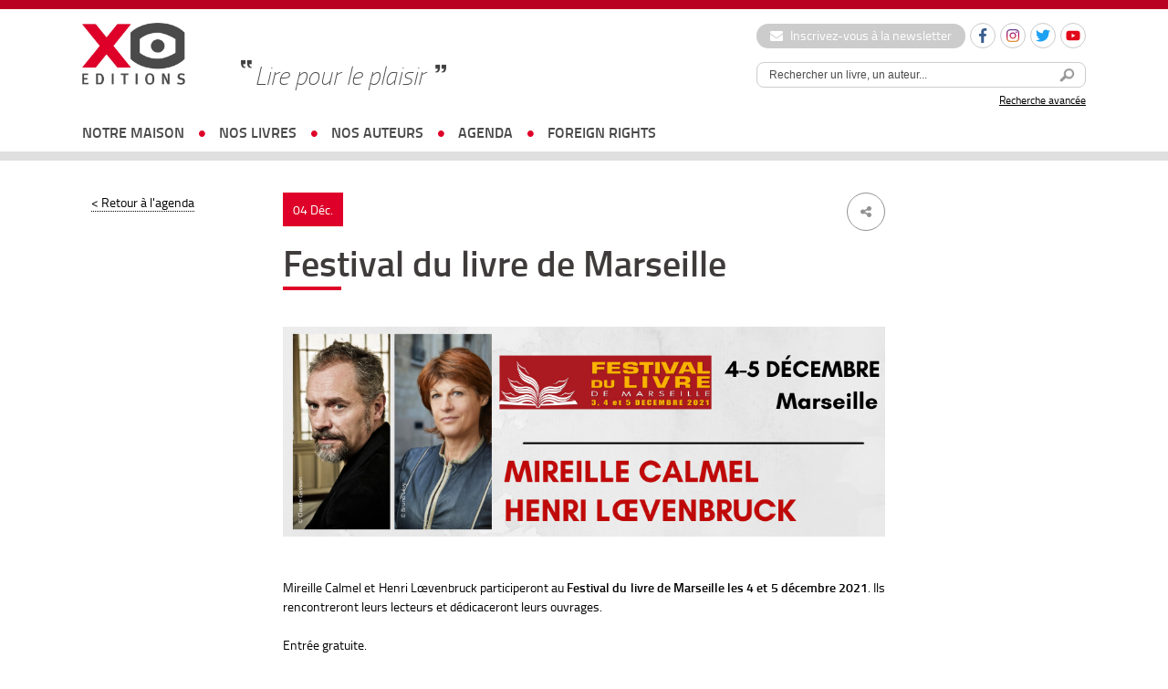

--- FILE ---
content_type: text/html; charset=UTF-8
request_url: https://www.xoeditions.com/agenda/festival-du-livre-de-marseille/
body_size: 18986
content:
<!doctype html>
<html lang="fr">
<head>
<meta charset="utf-8">
    <meta name='robots' content='index, follow, max-image-preview:large, max-snippet:-1, max-video-preview:-1' />
	<style>img:is([sizes="auto" i], [sizes^="auto," i]) { contain-intrinsic-size: 3000px 1500px }</style>
	<link rel="alternate" hreflang="fr-fr" href="https://www.xoeditions.com/agenda/festival-du-livre-de-marseille/" />
<title>Festival du livre de Marseille  - XO Editions</title> 

	<!-- This site is optimized with the Yoast SEO plugin v25.7 - https://yoast.com/wordpress/plugins/seo/ -->
	<link rel="canonical" href="https://xoeditions.com/agenda/festival-du-livre-de-marseille/" />
	<meta property="og:locale" content="fr_FR" />
	<meta property="og:type" content="article" />
	<meta property="og:title" content="Festival du livre de Marseille - XO Editions" />
	<meta property="og:description" content="Mireille Calmel et Henri Lœvenbruck participeront au Festival du livre de Marseille les 4 et 5 décembre 2021. Ils rencontreront leurs lecteurs et dédicaceront leurs ouvrages. Entrée gratuite. Plus d&rsquo;informations : https://www.festivaldulivredemarseille.com/ Festival du livre de Marseille Parc Chanot 114 Rdpt du Prado 13008 Marseille" />
	<meta property="og:url" content="https://xoeditions.com/agenda/festival-du-livre-de-marseille/" />
	<meta property="og:site_name" content="XO Editions" />
	<meta property="article:publisher" content="https://www.facebook.com/xoeditions" />
	<meta property="og:image" content="https://xoeditions.com/wp-content/uploads/2021/11/Agenda-XO-11.png" />
	<meta property="og:image:width" content="960" />
	<meta property="og:image:height" content="335" />
	<meta property="og:image:type" content="image/png" />
	<meta name="twitter:card" content="summary_large_image" />
	<meta name="twitter:site" content="@XOeditions" />
	<script type="application/ld+json" class="yoast-schema-graph">{"@context":"https://schema.org","@graph":[{"@type":"WebPage","@id":"https://xoeditions.com/agenda/festival-du-livre-de-marseille/","url":"https://xoeditions.com/agenda/festival-du-livre-de-marseille/","name":"Festival du livre de Marseille - XO Editions","isPartOf":{"@id":"https://www.xoeditions.com/#website"},"primaryImageOfPage":{"@id":"https://xoeditions.com/agenda/festival-du-livre-de-marseille/#primaryimage"},"image":{"@id":"https://xoeditions.com/agenda/festival-du-livre-de-marseille/#primaryimage"},"thumbnailUrl":"https://www.xoeditions.com/wp-content/uploads/2021/11/Agenda-XO-11.png","datePublished":"2021-11-16T11:43:40+00:00","breadcrumb":{"@id":"https://xoeditions.com/agenda/festival-du-livre-de-marseille/#breadcrumb"},"inLanguage":"fr-FR","potentialAction":[{"@type":"ReadAction","target":["https://xoeditions.com/agenda/festival-du-livre-de-marseille/"]}]},{"@type":"ImageObject","inLanguage":"fr-FR","@id":"https://xoeditions.com/agenda/festival-du-livre-de-marseille/#primaryimage","url":"https://www.xoeditions.com/wp-content/uploads/2021/11/Agenda-XO-11.png","contentUrl":"https://www.xoeditions.com/wp-content/uploads/2021/11/Agenda-XO-11.png","width":960,"height":335},{"@type":"BreadcrumbList","@id":"https://xoeditions.com/agenda/festival-du-livre-de-marseille/#breadcrumb","itemListElement":[{"@type":"ListItem","position":1,"name":"Accueil","item":"https://www.xoeditions.com/"},{"@type":"ListItem","position":2,"name":"Agenda","item":"https://xoeditions.com/agenda/"},{"@type":"ListItem","position":3,"name":"Festival du livre de Marseille"}]},{"@type":"WebSite","@id":"https://www.xoeditions.com/#website","url":"https://www.xoeditions.com/","name":"XO Editions","description":"Maison d&#039;édition","publisher":{"@id":"https://www.xoeditions.com/#organization"},"potentialAction":[{"@type":"SearchAction","target":{"@type":"EntryPoint","urlTemplate":"https://www.xoeditions.com/?s={search_term_string}"},"query-input":{"@type":"PropertyValueSpecification","valueRequired":true,"valueName":"search_term_string"}}],"inLanguage":"fr-FR"},{"@type":"Organization","@id":"https://www.xoeditions.com/#organization","name":"XO Editions","url":"https://www.xoeditions.com/","logo":{"@type":"ImageObject","inLanguage":"fr-FR","@id":"https://www.xoeditions.com/#/schema/logo/image/","url":"https://www.xoeditions.com/wp-content/uploads/2016/10/XO-logo-calameo.png","contentUrl":"https://www.xoeditions.com/wp-content/uploads/2016/10/XO-logo-calameo.png","width":160,"height":45,"caption":"XO Editions"},"image":{"@id":"https://www.xoeditions.com/#/schema/logo/image/"},"sameAs":["https://www.facebook.com/xoeditions","https://x.com/XOeditions"]}]}</script>
	<!-- / Yoast SEO plugin. -->


<meta name="description" content="Mireille Calmel et Henri Lœvenbruck participeront au Festival du livre de Marseille les 4 et 5 décembre 2021. Ils rencontreront leurs lecteurs et dédicaceron..." />
<meta property="og:url" content="https://www.xoeditions.com/agenda/festival-du-livre-de-marseille/"/>
<meta property="og:title" content="Festival du livre de Marseille" />
<meta property="og:description" content="Mireille Calmel et Henri Lœvenbruck participeront au Festival du livre de Marseille les 4 et 5 décembre 2021. Ils rencontreront leurs lecteurs et dédicaceront leurs ouvrages. Entrée gratuite. Plus d&rsquo;informations : https://www.festivaldulivredemarseille.com/ Festival du livre de Marseille P..." />
<meta property="og:type" content="article" />
<meta property="og:image" content="https://www.xoeditions.com/wp-content/uploads/2021/11/Agenda-XO-11.png" />
<link rel='stylesheet' id='sbi_styles-css' href='https://www.xoeditions.com/wp-content/plugins/instagram-feed/css/sbi-styles.min.css?ver=6.9.1' type='text/css' media='all' />
<link rel='stylesheet' id='wp-block-library-css' href='https://www.xoeditions.com/wp-includes/css/dist/block-library/style.min.css?ver=6.8.3' type='text/css' media='all' />
<style id='classic-theme-styles-inline-css' type='text/css'>
/*! This file is auto-generated */
.wp-block-button__link{color:#fff;background-color:#32373c;border-radius:9999px;box-shadow:none;text-decoration:none;padding:calc(.667em + 2px) calc(1.333em + 2px);font-size:1.125em}.wp-block-file__button{background:#32373c;color:#fff;text-decoration:none}
</style>
<style id='global-styles-inline-css' type='text/css'>
:root{--wp--preset--aspect-ratio--square: 1;--wp--preset--aspect-ratio--4-3: 4/3;--wp--preset--aspect-ratio--3-4: 3/4;--wp--preset--aspect-ratio--3-2: 3/2;--wp--preset--aspect-ratio--2-3: 2/3;--wp--preset--aspect-ratio--16-9: 16/9;--wp--preset--aspect-ratio--9-16: 9/16;--wp--preset--color--black: #000000;--wp--preset--color--cyan-bluish-gray: #abb8c3;--wp--preset--color--white: #ffffff;--wp--preset--color--pale-pink: #f78da7;--wp--preset--color--vivid-red: #cf2e2e;--wp--preset--color--luminous-vivid-orange: #ff6900;--wp--preset--color--luminous-vivid-amber: #fcb900;--wp--preset--color--light-green-cyan: #7bdcb5;--wp--preset--color--vivid-green-cyan: #00d084;--wp--preset--color--pale-cyan-blue: #8ed1fc;--wp--preset--color--vivid-cyan-blue: #0693e3;--wp--preset--color--vivid-purple: #9b51e0;--wp--preset--gradient--vivid-cyan-blue-to-vivid-purple: linear-gradient(135deg,rgba(6,147,227,1) 0%,rgb(155,81,224) 100%);--wp--preset--gradient--light-green-cyan-to-vivid-green-cyan: linear-gradient(135deg,rgb(122,220,180) 0%,rgb(0,208,130) 100%);--wp--preset--gradient--luminous-vivid-amber-to-luminous-vivid-orange: linear-gradient(135deg,rgba(252,185,0,1) 0%,rgba(255,105,0,1) 100%);--wp--preset--gradient--luminous-vivid-orange-to-vivid-red: linear-gradient(135deg,rgba(255,105,0,1) 0%,rgb(207,46,46) 100%);--wp--preset--gradient--very-light-gray-to-cyan-bluish-gray: linear-gradient(135deg,rgb(238,238,238) 0%,rgb(169,184,195) 100%);--wp--preset--gradient--cool-to-warm-spectrum: linear-gradient(135deg,rgb(74,234,220) 0%,rgb(151,120,209) 20%,rgb(207,42,186) 40%,rgb(238,44,130) 60%,rgb(251,105,98) 80%,rgb(254,248,76) 100%);--wp--preset--gradient--blush-light-purple: linear-gradient(135deg,rgb(255,206,236) 0%,rgb(152,150,240) 100%);--wp--preset--gradient--blush-bordeaux: linear-gradient(135deg,rgb(254,205,165) 0%,rgb(254,45,45) 50%,rgb(107,0,62) 100%);--wp--preset--gradient--luminous-dusk: linear-gradient(135deg,rgb(255,203,112) 0%,rgb(199,81,192) 50%,rgb(65,88,208) 100%);--wp--preset--gradient--pale-ocean: linear-gradient(135deg,rgb(255,245,203) 0%,rgb(182,227,212) 50%,rgb(51,167,181) 100%);--wp--preset--gradient--electric-grass: linear-gradient(135deg,rgb(202,248,128) 0%,rgb(113,206,126) 100%);--wp--preset--gradient--midnight: linear-gradient(135deg,rgb(2,3,129) 0%,rgb(40,116,252) 100%);--wp--preset--font-size--small: 13px;--wp--preset--font-size--medium: 20px;--wp--preset--font-size--large: 36px;--wp--preset--font-size--x-large: 42px;--wp--preset--spacing--20: 0.44rem;--wp--preset--spacing--30: 0.67rem;--wp--preset--spacing--40: 1rem;--wp--preset--spacing--50: 1.5rem;--wp--preset--spacing--60: 2.25rem;--wp--preset--spacing--70: 3.38rem;--wp--preset--spacing--80: 5.06rem;--wp--preset--shadow--natural: 6px 6px 9px rgba(0, 0, 0, 0.2);--wp--preset--shadow--deep: 12px 12px 50px rgba(0, 0, 0, 0.4);--wp--preset--shadow--sharp: 6px 6px 0px rgba(0, 0, 0, 0.2);--wp--preset--shadow--outlined: 6px 6px 0px -3px rgba(255, 255, 255, 1), 6px 6px rgba(0, 0, 0, 1);--wp--preset--shadow--crisp: 6px 6px 0px rgba(0, 0, 0, 1);}:where(.is-layout-flex){gap: 0.5em;}:where(.is-layout-grid){gap: 0.5em;}body .is-layout-flex{display: flex;}.is-layout-flex{flex-wrap: wrap;align-items: center;}.is-layout-flex > :is(*, div){margin: 0;}body .is-layout-grid{display: grid;}.is-layout-grid > :is(*, div){margin: 0;}:where(.wp-block-columns.is-layout-flex){gap: 2em;}:where(.wp-block-columns.is-layout-grid){gap: 2em;}:where(.wp-block-post-template.is-layout-flex){gap: 1.25em;}:where(.wp-block-post-template.is-layout-grid){gap: 1.25em;}.has-black-color{color: var(--wp--preset--color--black) !important;}.has-cyan-bluish-gray-color{color: var(--wp--preset--color--cyan-bluish-gray) !important;}.has-white-color{color: var(--wp--preset--color--white) !important;}.has-pale-pink-color{color: var(--wp--preset--color--pale-pink) !important;}.has-vivid-red-color{color: var(--wp--preset--color--vivid-red) !important;}.has-luminous-vivid-orange-color{color: var(--wp--preset--color--luminous-vivid-orange) !important;}.has-luminous-vivid-amber-color{color: var(--wp--preset--color--luminous-vivid-amber) !important;}.has-light-green-cyan-color{color: var(--wp--preset--color--light-green-cyan) !important;}.has-vivid-green-cyan-color{color: var(--wp--preset--color--vivid-green-cyan) !important;}.has-pale-cyan-blue-color{color: var(--wp--preset--color--pale-cyan-blue) !important;}.has-vivid-cyan-blue-color{color: var(--wp--preset--color--vivid-cyan-blue) !important;}.has-vivid-purple-color{color: var(--wp--preset--color--vivid-purple) !important;}.has-black-background-color{background-color: var(--wp--preset--color--black) !important;}.has-cyan-bluish-gray-background-color{background-color: var(--wp--preset--color--cyan-bluish-gray) !important;}.has-white-background-color{background-color: var(--wp--preset--color--white) !important;}.has-pale-pink-background-color{background-color: var(--wp--preset--color--pale-pink) !important;}.has-vivid-red-background-color{background-color: var(--wp--preset--color--vivid-red) !important;}.has-luminous-vivid-orange-background-color{background-color: var(--wp--preset--color--luminous-vivid-orange) !important;}.has-luminous-vivid-amber-background-color{background-color: var(--wp--preset--color--luminous-vivid-amber) !important;}.has-light-green-cyan-background-color{background-color: var(--wp--preset--color--light-green-cyan) !important;}.has-vivid-green-cyan-background-color{background-color: var(--wp--preset--color--vivid-green-cyan) !important;}.has-pale-cyan-blue-background-color{background-color: var(--wp--preset--color--pale-cyan-blue) !important;}.has-vivid-cyan-blue-background-color{background-color: var(--wp--preset--color--vivid-cyan-blue) !important;}.has-vivid-purple-background-color{background-color: var(--wp--preset--color--vivid-purple) !important;}.has-black-border-color{border-color: var(--wp--preset--color--black) !important;}.has-cyan-bluish-gray-border-color{border-color: var(--wp--preset--color--cyan-bluish-gray) !important;}.has-white-border-color{border-color: var(--wp--preset--color--white) !important;}.has-pale-pink-border-color{border-color: var(--wp--preset--color--pale-pink) !important;}.has-vivid-red-border-color{border-color: var(--wp--preset--color--vivid-red) !important;}.has-luminous-vivid-orange-border-color{border-color: var(--wp--preset--color--luminous-vivid-orange) !important;}.has-luminous-vivid-amber-border-color{border-color: var(--wp--preset--color--luminous-vivid-amber) !important;}.has-light-green-cyan-border-color{border-color: var(--wp--preset--color--light-green-cyan) !important;}.has-vivid-green-cyan-border-color{border-color: var(--wp--preset--color--vivid-green-cyan) !important;}.has-pale-cyan-blue-border-color{border-color: var(--wp--preset--color--pale-cyan-blue) !important;}.has-vivid-cyan-blue-border-color{border-color: var(--wp--preset--color--vivid-cyan-blue) !important;}.has-vivid-purple-border-color{border-color: var(--wp--preset--color--vivid-purple) !important;}.has-vivid-cyan-blue-to-vivid-purple-gradient-background{background: var(--wp--preset--gradient--vivid-cyan-blue-to-vivid-purple) !important;}.has-light-green-cyan-to-vivid-green-cyan-gradient-background{background: var(--wp--preset--gradient--light-green-cyan-to-vivid-green-cyan) !important;}.has-luminous-vivid-amber-to-luminous-vivid-orange-gradient-background{background: var(--wp--preset--gradient--luminous-vivid-amber-to-luminous-vivid-orange) !important;}.has-luminous-vivid-orange-to-vivid-red-gradient-background{background: var(--wp--preset--gradient--luminous-vivid-orange-to-vivid-red) !important;}.has-very-light-gray-to-cyan-bluish-gray-gradient-background{background: var(--wp--preset--gradient--very-light-gray-to-cyan-bluish-gray) !important;}.has-cool-to-warm-spectrum-gradient-background{background: var(--wp--preset--gradient--cool-to-warm-spectrum) !important;}.has-blush-light-purple-gradient-background{background: var(--wp--preset--gradient--blush-light-purple) !important;}.has-blush-bordeaux-gradient-background{background: var(--wp--preset--gradient--blush-bordeaux) !important;}.has-luminous-dusk-gradient-background{background: var(--wp--preset--gradient--luminous-dusk) !important;}.has-pale-ocean-gradient-background{background: var(--wp--preset--gradient--pale-ocean) !important;}.has-electric-grass-gradient-background{background: var(--wp--preset--gradient--electric-grass) !important;}.has-midnight-gradient-background{background: var(--wp--preset--gradient--midnight) !important;}.has-small-font-size{font-size: var(--wp--preset--font-size--small) !important;}.has-medium-font-size{font-size: var(--wp--preset--font-size--medium) !important;}.has-large-font-size{font-size: var(--wp--preset--font-size--large) !important;}.has-x-large-font-size{font-size: var(--wp--preset--font-size--x-large) !important;}
:where(.wp-block-post-template.is-layout-flex){gap: 1.25em;}:where(.wp-block-post-template.is-layout-grid){gap: 1.25em;}
:where(.wp-block-columns.is-layout-flex){gap: 2em;}:where(.wp-block-columns.is-layout-grid){gap: 2em;}
:root :where(.wp-block-pullquote){font-size: 1.5em;line-height: 1.6;}
</style>
<link rel='stylesheet' id='ctf_styles-css' href='https://www.xoeditions.com/wp-content/plugins/custom-twitter-feeds/css/ctf-styles.min.css?ver=2.3.1' type='text/css' media='all' />
<link rel='stylesheet' id='wpml-legacy-dropdown-0-css' href='//www.xoeditions.com/wp-content/plugins/sitepress-multilingual-cms/templates/language-switchers/legacy-dropdown/style.css?ver=1' type='text/css' media='all' />
<style id='wpml-legacy-dropdown-0-inline-css' type='text/css'>
.wpml-ls-statics-shortcode_actions, .wpml-ls-statics-shortcode_actions .wpml-ls-sub-menu, .wpml-ls-statics-shortcode_actions a {border-color:#cdcdcd;}.wpml-ls-statics-shortcode_actions a {color:#444444;background-color:#ffffff;}.wpml-ls-statics-shortcode_actions a:hover,.wpml-ls-statics-shortcode_actions a:focus {color:#000000;background-color:#eeeeee;}.wpml-ls-statics-shortcode_actions .wpml-ls-current-language>a {color:#444444;background-color:#ffffff;}.wpml-ls-statics-shortcode_actions .wpml-ls-current-language:hover>a, .wpml-ls-statics-shortcode_actions .wpml-ls-current-language>a:focus {color:#000000;background-color:#eeeeee;}
</style>
<link rel='stylesheet' id='dashicons-css' href='https://www.xoeditions.com/wp-includes/css/dashicons.min.css?ver=6.8.3' type='text/css' media='all' />
<link rel='stylesheet' id='themename-style-css' href='https://www.xoeditions.com/wp-content/themes/xo-editions/style.css?ver=1.0' type='text/css' media='all' />
<script type="text/javascript" src="//www.xoeditions.com/wp-content/plugins/sitepress-multilingual-cms/templates/language-switchers/legacy-dropdown/script.js?ver=1" id="wpml-legacy-dropdown-0-js"></script>
<link rel="https://api.w.org/" href="https://www.xoeditions.com/wp-json/" /><link rel="alternate" title="oEmbed (JSON)" type="application/json+oembed" href="https://www.xoeditions.com/wp-json/oembed/1.0/embed?url=https%3A%2F%2Fwww.xoeditions.com%2Fagenda%2Ffestival-du-livre-de-marseille%2F" />
<link rel="alternate" title="oEmbed (XML)" type="text/xml+oembed" href="https://www.xoeditions.com/wp-json/oembed/1.0/embed?url=https%3A%2F%2Fwww.xoeditions.com%2Fagenda%2Ffestival-du-livre-de-marseille%2F&#038;format=xml" />
<meta name="generator" content="WPML ver:4.4.7 stt:1,4;" />
<!-- Google Tag Manager -->
<script>(function(w,d,s,l,i){w[l]=w[l]||[];w[l].push({'gtm.start':
new Date().getTime(),event:'gtm.js'});var f=d.getElementsByTagName(s)[0],
j=d.createElement(s),dl=l!='dataLayer'?'&l='+l:'';j.async=true;j.src=
'https://www.googletagmanager.com/gtm.js?id='+i+dl;f.parentNode.insertBefore(j,f);
})(window,document,'script','dataLayer','GTM-5FPPL3PR');</script>
<!-- End Google Tag Manager -->    <meta name="viewport" content="width=device-width, initial-scale=1, maximum-scale=2.0, minimum-scale=1.0, user-scalable=yes">
	<meta name="facebook-domain-verification" content="44t4ih933emhh0ib257s7q5fuhwaod" />
    <!-- STYLES -->
    <link href="https://www.xoeditions.com/wp-content/themes/xo-editions/_css/reset.css" rel="stylesheet" type="text/css">
    <link href="https://www.xoeditions.com/wp-content/themes/xo-editions/_css/fonts.css" rel="stylesheet" type="text/css">
    <link href="https://www.xoeditions.com/wp-content/themes/xo-editions/_css/global.css?v=4" rel="stylesheet" type="text/css">
    <link rel="stylesheet" href="//code.jquery.com/ui/1.10.4/themes/smoothness/jquery-ui.css">
    <link rel="stylesheet" href="https://maxcdn.bootstrapcdn.com/font-awesome/4.7.0/css/font-awesome.min.css">
        <link rel="icon" type="image/png" sizes="16x16" href="https://www.xoeditions.com/wp-content/themes/xo-editions/_img/favico.png">
    <link rel="stylesheet" type="text/css" href="//cdn.jsdelivr.net/npm/slick-carousel@1.8.1/slick/slick.css"/>
    <!-- STYLES -->

    <!--<script type="text/javascript" src="https://www.xoeditions.com/wp-content/themes/xo-editions/_js/tarteaucitron/tarteaucitron.js"></script>-->		<!-- Facebook Pixel Code --><script>!function(f,b,e,v,n,t,s){if(f.fbq)return;n=f.fbq=function(){n.callMethod?n.callMethod.apply(n,arguments):n.queue.push(arguments)};if(!f._fbq)f._fbq=n;n.push=n;n.loaded=!0;n.version='2.0';n.queue=[];t=b.createElement(e);t.async=!0;t.src=v;s=b.getElementsByTagName(e)[0];s.parentNode.insertBefore(t,s)}(window, document,'script','https://connect.facebook.net/en_US/fbevents.js');fbq('init', '387567509774745');fbq('track', 'PageView');</script><noscript><img height="1" width="1" style="display:none"src="https://www.facebook.com/tr?id=387567509774745&ev=PageView&noscript=1"/></noscript><!-- End Facebook Pixel Code -->	

<!-- Matomo -->
<script>
  var _paq = window._paq = window._paq || [];
  /* tracker methods like "setCustomDimension" should be called before "trackPageView" */
  _paq.push(['trackPageView']);
  _paq.push(['enableLinkTracking']);
  (function() {
    var u="https://xoeditions.matomo.cloud/";
    _paq.push(['setTrackerUrl', u+'matomo.php']);
    _paq.push(['setSiteId', '1']);
    var d=document, g=d.createElement('script'), s=d.getElementsByTagName('script')[0];
    g.async=true; g.src='//cdn.matomo.cloud/xoeditions.matomo.cloud/matomo.js'; s.parentNode.insertBefore(g,s);
  })();
</script>
<!-- End Matomo Code -->


</head>

<body>

<div id="locale" style="display:none;">fr</div>
<script>
	/*var locale = document.getElementById('locale').innerHTML;
	var tarteaucitronForceLanguage = locale;
    tarteaucitron.init({
        "hashtag": "#tarteaucitron", 
        "highPrivacy": false, 
        "orientation": "bottom", 
        "adblocker": false, 
        "showAlertSmall": false,
        "cookieslist": true, 
        "removeCredit": false, 
        "handleBrowserDNTRequest": false,
        //"cookieDomain": ".example.com" 
		"showIcon" : false,
    });

    tarteaucitron.user.gajsUa = 'UA-29104381-1';
    tarteaucitron.user.gajsMore = function () {};
	tarteaucitron.user.googletagmanagerId = 'GTM-NB4P3FG';
    (tarteaucitron.job = tarteaucitron.job || []).push('googletagmanager');
    (tarteaucitron.job = tarteaucitron.job || []).push('gajs');
	(tarteaucitron.job = tarteaucitron.job || []).push('youtube');*/
	
	
	
<!-- Google Tag Manager -->
(function(w,d,s,l,i){w[l]=w[l]||[];w[l].push({'gtm.start':
new Date().getTime(),event:'gtm.js'});var f=d.getElementsByTagName(s)[0],
j=d.createElement(s),dl=l!='dataLayer'?'&l='+l:'';j.async=true;j.src=
'https://www.googletagmanager.com/gtm.js?id='+i+dl;f.parentNode.insertBefore(j,f);
})(window,document,'script','dataLayer','GTM-NB4P3FG');
<!-- End Google Tag Manager -->
	
	
	
</script>

<div id="wrapperSite">
	<header>
		<div id="headerWrapper">
			<a href="https://www.xoeditions.com" class="logo"><img src="https://www.xoeditions.com/wp-content/themes/xo-editions/_img/xo-editions.png" width="366" height="217"></a>
            
            <div id="accroche">Lire pour le plaisir</div>

			<div class="header-right">
                <div class="header-links">
                    <a href="https://www.xoeditions.com/inscrivez-vous-a-notre-newsletter" class="btn-newsletter"><i class="fa fa-envelope"></i> Inscrivez-vous à la newsletter</a>
    				<ul class="social-list small">
    					<li>
                            <a href="https://www.facebook.com/xoeditions" target="_blank" class="round-item"><img src="https://www.xoeditions.com/wp-content/themes/xo-editions/_img/ico-facebook.svg" width="16" height="16" alt="Facebook"></a>
                        </li>
    					<li>
                            <a href="https://www.instagram.com/xo_editions/" target="_blank" class="round-item"><img src="https://www.xoeditions.com/wp-content/themes/xo-editions/_img/ico-instagram.svg" width="16" height="16" alt="Instagram"></a>
                        </li>
                        <li>
                            <a href="https://twitter.com/XOeditions" target="_blank" class="round-item"><img src="https://www.xoeditions.com/wp-content/themes/xo-editions/_img/ico-twitter.svg" width="16" height="16" alt="Twitter"></a>
                        </li>
                        <li>
                            <a href="https://www.youtube.com/channel/UCqMVUL_o4y3mNPULgfaORsA" target="_blank" class="round-item"><img src="https://www.xoeditions.com/wp-content/themes/xo-editions/_img/ico-youtube.svg" width="16" height="16" alt="Youtube"></a>
                        </li>
                                                    				</ul>
    			</div>

                <div id="searchTop">
                    <div id="source-url-search" style="display: none;">https://www.xoeditions.com/search-results/</div>
                	<form method="get" action="https://www.xoeditions.com" class="form-search">
                    	<input type="text" name="s" class="topic_title" value="Rechercher un livre, un auteur..." onFocus="if (this.value == 'Rechercher un livre, un auteur...') {this.value = '';}" onBlur="if (this.value == '') {this.value = 'Rechercher un livre, un auteur...';}"><button><img src="https://www.xoeditions.com/wp-content/themes/xo-editions/_img/searchHeader.png" width="25" height="25"></button>
                    </form>
                    <a href="https://www.xoeditions.com/recherche-avancee/">Recherche avancée</a>
                </div>
            </div>

			<button class="js-nav-toggle"><span class="icon-nav"></span></button>
		</div>

		<nav id="nav-wrap">
            <div class="nav-search">
                <form method="get" action="https://www.xoeditions.com" class="form-search">
                    <input type="text" name="s" class="topic_title" value="Rechercher un livre, un auteur..." onFocus="if (this.value == 'Rechercher un livre, un auteur...') {this.value = '';}" onBlur="if (this.value == '') {this.value = 'Rechercher un livre, un auteur...';}"><button><img src="https://www.xoeditions.com/wp-content/themes/xo-editions/_img/searchHeader.png" width="25" height="25"></button>
                </form>
            </div>

			<ul id="nav">
                <li class="has-sub-nav">
                    <a href="https://www.xoeditions.com/#">notre maison</a>
                    <div class="sub-nav">
                        <ul>
                            <li class="about"><a href="https://www.xoeditions.com/qui-sommes-nous/">qui sommes-nous</a></li>
                            <li class="about"><a href="https://www.xoeditions.com/nous-contacter/">nous contacter</a></li>
                        </ul>
                    </div>
                </li>
				<li class="has-sub-nav">
                    <a href="https://www.xoeditions.com/#">nos livres</a>
                    <div class="sub-nav">
                        <ul>
                            <li><a href="https://www.xoeditions.com/nouveautes">Nouveautés</a></li>
                            <li><a href="https://www.xoeditions.com/collection/romans">Romans</a></li>
                            <li><a href="https://www.xoeditions.com/collection/documents">Documents</a></li>
                            <li><a href="https://www.xoeditions.com/collection/jeunesse">Jeunesse</a></li>
							<li><a href="https://www.xoeditions.com/clea-des-livres-quon-noublie-pas/">COLLECTION CLÉA</a></li>                        </ul>
                    </div>
                </li>
				<li><a href="https://www.xoeditions.com/auteurs">nos auteurs</a></li>
                <li><a href="https://www.xoeditions.com/agenda">agenda</a></li>                <li><a href="https://www.xoeditions.com/foreign-rights">foreign rights</a></li>
			</ul>

            <div class="nav-links">
                <a href="https://www.xoeditions.com/inscrivez-vous-a-notre-newsletter" class="btn-newsletter"><i class="fa fa-envelope"></i> Inscription à la newsletter</a>
                <ul class="social-list small">
                    <li>
                        <a href="https://www.facebook.com/xoeditions" target="_blank" class="round-item"><img src="https://www.xoeditions.com/wp-content/themes/xo-editions/_img/ico-facebook.svg" width="16" height="16" alt="Facebook"></a>
                    </li>
                    <li>
                        <a href="https://www.instagram.com/xo_editions/" target="_blank" class="round-item"><img src="https://www.xoeditions.com/wp-content/themes/xo-editions/_img/ico-instagram.svg" width="16" height="16" alt="Instagram"></a>
                    </li>
                    <li>
                        <a href="https://twitter.com/XOeditions" target="_blank" class="round-item"><img src="https://www.xoeditions.com/wp-content/themes/xo-editions/_img/ico-twitter.svg" width="16" height="16" alt="Twitter"></a>
                    </li>
                    <li>
                        <a href="https://www.youtube.com/channel/UCqMVUL_o4y3mNPULgfaORsA" target="_blank" class="round-item"><img src="https://www.xoeditions.com/wp-content/themes/xo-editions/_img/ico-youtube.svg" width="16" height="16" alt="Youtube"></a>
                    </li>
                </ul>
            </div>
		</nav>
	</header>
<section id="page-auteur" class="single-agenda">
	<div class="col">
		<a href="https://www.xoeditions.com/agenda">< Retour à l'agenda</a>
	</div>
	<div class="small-container">
		<div class="share">
        		<ul>
    				<li><a href="https://www.facebook.com/sharer/sharer.php?u=https://www.xoeditions.com/agenda/festival-du-livre-de-marseille/" class="fbshare" target="_blank"><i class="fa fa-facebook" aria-hidden="true"></i></a></li>
    				<li><a href="https://twitter.com/home?status=https://www.xoeditions.com/agenda/festival-du-livre-de-marseille/" class="twshare" target="_blank"><i class="fa fa-twitter" aria-hidden="true"></i></a></li>
    			</ul>
    			<span><i class="fa fa-share-alt" aria-hidden="true"></i></span>
        	</div>
		<div class="date">04 Déc.</div>
		<h1 id="page-title">Festival du livre de Marseille</h1>
		<img src="https://www.xoeditions.com/wp-content/uploads/2021/11/Agenda-XO-11.png" alt="Festival du livre de Marseille" class="img-fluid">
		<p style="text-align: justify;">Mireille Calmel et Henri Lœvenbruck participeront au <strong>Festival du livre de Marseille les 4 et 5 décembre 2021</strong>. Ils rencontreront leurs lecteurs et dédicaceront leurs ouvrages.</p>
<p style="text-align: justify;">Entrée gratuite.</p>
<p>Plus d&rsquo;informations : <a href="https://www.festivaldulivredemarseille.com/">https://www.festivaldulivredemarseille.com/</a></p>
<p style="text-align: center;"><strong>Festival du livre de Marseille</strong><br />
Parc Chanot<br />
114 Rdpt du Prado<br />
13008 Marseille</p>
	</div>
	<div class="col"></div>
</section>

	<section id="auteurs">
		<div class="container">
			<div class="bloc-auteurs">
				<div class="titreSoul">auteur(s) lié(s)</div>
				<div class="border"></div>
				<div class="flex">
					<div class="prev-event"><img src="https://www.xoeditions.com/wp-content/themes/xo-editions/_img/navPrev.png" width="34" height="39"></div>
					<div class="slider-auteurs">
													<div class="auteur">
								<div>
									<a href="https://www.xoeditions.com/auteurs/mireille-calmel/">
																		<img src="https://www.xoeditions.com/wp-content/uploads/2010/08/mireille-calmel-XO.jpg" alt="Mireille Calmel">									<h3>Mireille Calmel</h3>
									<button class="btn btn-default">Découvrir &raquo;</button>
								</a>
								</div>
							</div>
													<div class="auteur">
								<div>
									<a href="https://www.xoeditions.com/auteurs/henri-loevenbruck/">
																		<img src="https://www.xoeditions.com/wp-content/uploads/2019/10/henri-loevenbruck.jpg" alt="Henri Loevenbruck">									<h3>Henri Loevenbruck</h3>
									<button class="btn btn-default">Découvrir &raquo;</button>
								</a>
								</div>
							</div>
											</div>
					<div class="next-event"><img src="https://www.xoeditions.com/wp-content/themes/xo-editions/_img/navNext.png" width="34" height="39"></div>
				</div>
			</div>
		</div>	
	</section>

	<section id="livres">
		<h3>Livres liés</h3>
		<div id="livressrc" data-isIE="false">
            <div id="carouselWrapper">
                <div id="carouselList" class="memeauteur">  
										<div class="livre">
						<div class="wrapper">
							<div class="tranche"><img src="https://www.xoeditions.com/wp-content/themes/xo-editions/_img/tranche_xo.png" width="40" height="320">
								<p class="nomauteurtranche">Mireille Calmel</p>
							</div>
							<div class="face"><img src="https://www.xoeditions.com/wp-content/uploads/2025/09/MORGGANE_-Reine_Des_Brumes-scaled.jpg" alt=""></div>
						</div>
						<div class="infos">
							<h2>Morgane, Reine des brumes</a></h2>
							<p>Où l’on découvre que chacun doit nourrir sa part de lumière pour ne pas sombrer. Armorique, VIe siècle.  Avec à sa tête Vortigern, l’usurpateur du trône, et son redoutable sorcier, l’armée des Saxons et des mages noirs déferle sur les terres armoricaines. Seule une alliance improbable entre Arthur, l’héritier légitime, et…</p>
						</div>
						<div class="buttons">
							<h2><a href="https://www.xoeditions.com/livres/morgane-reine-des-brumes/" class="link-cover">Morgane, Reine des brumes</a></h2>
							<span class="bttDecouvrir">Découvrir ce livre »</span>
						</div>
					</div>
										<div class="livre">
						<div class="wrapper">
							<div class="tranche"><img src="https://www.xoeditions.com/wp-content/themes/xo-editions/_img/tranche_xo.png" width="40" height="320">
								<p class="nomauteurtranche">Mireille Calmel</p>
							</div>
							<div class="face"><img src="https://www.xoeditions.com/wp-content/uploads/2025/04/LE_MASQUE_ET_LA_LAME-scaled.jpg" alt=""></div>
						</div>
						<div class="infos">
							<h2>Le masque et la lame</a></h2>
							<p>« L’on dit que vous disparaissez de la même manière que vous apparaissez… et que qui tente, pauvre fou, de suivre votre gondolier ne reparaît jamais. » Bras armé de la Quarantia Criminale, la police de Venise, séductrice évanescente qui se plaît à disparaître après avoir séduit ses cibles pour…</p>
						</div>
						<div class="buttons">
							<h2><a href="https://www.xoeditions.com/livres/le-masque-et-la-lame/" class="link-cover">Le masque et la lame</a></h2>
							<span class="bttDecouvrir">Découvrir ce livre »</span>
						</div>
					</div>
										<div class="livre">
						<div class="wrapper">
							<div class="tranche"><img src="https://www.xoeditions.com/wp-content/themes/xo-editions/_img/tranche_xo.png" width="40" height="320">
								<p class="nomauteurtranche">Mireille Calmel</p>
							</div>
							<div class="face"><img src="https://www.xoeditions.com/wp-content/uploads/2024/10/L_OR_MAUDIT_TOME_2-scaled.jpg" alt=""></div>
						</div>
						<div class="infos">
							<h2>L'or maudit</a></h2>
							<p>Avril 1313. Carcassonne. Arrêtée par l’Inquisition à la place de sa sœur Cassiana, Margaux tombe dans le piège diabolique tendu par le Templier de l’ombre. Tandis qu’elle cherche le moyen d’échapper à son exécution, Cassiana et Othon d’Aure avancent discrètement leurs pions. Leur but ? Convaincre Michel, l’époux de Margaux, de…</p>
						</div>
						<div class="buttons">
							<h2><a href="https://www.xoeditions.com/livres/lor-maudit-2/" class="link-cover">L'or maudit</a></h2>
							<span class="bttDecouvrir">Découvrir ce livre »</span>
						</div>
					</div>
										<div class="livre">
						<div class="wrapper">
							<div class="tranche"><img src="https://www.xoeditions.com/wp-content/themes/xo-editions/_img/tranche_xo.png" width="40" height="320">
								<p class="nomauteurtranche">Mireille Calmel</p>
							</div>
							<div class="face"><img src="https://www.xoeditions.com/wp-content/uploads/2024/05/Alienor-T3_C1-scaled.jpg" alt=""></div>
						</div>
						<div class="infos">
							<h2>Le Lit d'Aliénor - La bande dessinée</a></h2>
							<p>Elle a ensorcelé deux rois. Serez-vous sa prochaine victime ? Aliénor se languit, désespère et enrage. Il faut un descendant à la Couronne de France, mais l'héritier tant espéré tarde. Alors que déjà espions et comploteurs tissent leur toile dans son ombre, le roi peine à mater la rébellion de…</p>
						</div>
						<div class="buttons">
							<h2><a href="https://www.xoeditions.com/livres/le-lit-dalienor-la-bande-dessinee-3/" class="link-cover">Le Lit d'Aliénor - La bande dessinée</a></h2>
							<span class="bttDecouvrir">Découvrir ce livre »</span>
						</div>
					</div>
										<div class="livre">
						<div class="wrapper">
							<div class="tranche"><img src="https://www.xoeditions.com/wp-content/themes/xo-editions/_img/tranche_xo.png" width="40" height="320">
								<p class="nomauteurtranche">Mireille Calmel</p>
							</div>
							<div class="face"><img src="https://www.xoeditions.com/wp-content/uploads/2024/05/EC3-L_OR-MAUDIT-1-scaled.jpg" alt=""></div>
						</div>
						<div class="infos">
							<h2>L'or maudit</a></h2>
							<p>Mars 1313, vallée du Razès. Six ans déjà que les Templiers ont été arrêtés en masse par le roi de France Philippe le Bel. L’Ordre a été dissous sans que personne sache où a été dissimulée l’immense fortune du Temple. Mais des rumeurs circulent. Et si cet or maudit servait,…</p>
						</div>
						<div class="buttons">
							<h2><a href="https://www.xoeditions.com/livres/lor-maudit/" class="link-cover">L'or maudit</a></h2>
							<span class="bttDecouvrir">Découvrir ce livre »</span>
						</div>
					</div>
										<div class="livre">
						<div class="wrapper">
							<div class="tranche"><img src="https://www.xoeditions.com/wp-content/themes/xo-editions/_img/tranche_xo.png" width="40" height="320">
								<p class="nomauteurtranche">Mireille Calmel</p>
							</div>
							<div class="face"><img src="https://www.xoeditions.com/wp-content/uploads/2023/10/TEMPLIER_DE_L_OMBRE_TOME_2-scaled.jpg" alt=""></div>
						</div>
						<div class="infos">
							<h2>Le Templier de l'ombre</a></h2>
							<p>« Je voulais croire que cet homme souffrirait mille morts. Je voulais le croire, oui, à l’aube de ce 21 janvier de l’an de grâce 1308, pour la quiétude de cet enfant qui allait naître… »  Depuis que le roi de France, Philippe le Bel, a décrété l’arrestation des Templiers, Margaux…</p>
						</div>
						<div class="buttons">
							<h2><a href="https://www.xoeditions.com/livres/le-templier-de-lombre-2/" class="link-cover">Le Templier de l'ombre</a></h2>
							<span class="bttDecouvrir">Découvrir ce livre »</span>
						</div>
					</div>
										<div class="livre">
						<div class="wrapper">
							<div class="tranche"><img src="https://www.xoeditions.com/wp-content/themes/xo-editions/_img/tranche_xo.png" width="40" height="320">
								<p class="nomauteurtranche">Mireille Calmel</p>
							</div>
							<div class="face"><img src="https://www.xoeditions.com/wp-content/uploads/2023/04/CV_TEMPLIER_DE_L_OMBRE-_T1-copie-scaled.jpg" alt=""></div>
						</div>
						<div class="infos">
							<h2>Le Templier de l'ombre</a></h2>
							<p>Un thriller médiéval envoûtant, un roman de fièvre et de passion… 12 février 1306, Razès. « Cela aurait dû être le plus beau jour de ma vie : mon frère, André, chevalier de l’ordre du Temple, me conduisant à l’autel où m’attendait l’homme parfait qu’il m’avait choisi pour époux. Seulement…</p>
						</div>
						<div class="buttons">
							<h2><a href="https://www.xoeditions.com/livres/le-templier-de-lombre/" class="link-cover">Le Templier de l'ombre</a></h2>
							<span class="bttDecouvrir">Découvrir ce livre »</span>
						</div>
					</div>
										<div class="livre">
						<div class="wrapper">
							<div class="tranche"><img src="https://www.xoeditions.com/wp-content/themes/xo-editions/_img/tranche_xo.png" width="40" height="320">
								<p class="nomauteurtranche">Mireille Calmel</p>
							</div>
							<div class="face"><img src="https://www.xoeditions.com/wp-content/uploads/2023/02/Alienor-T2_C1_front-1.jpg" alt=""></div>
						</div>
						<div class="infos">
							<h2>Le Lit d'Aliénor - La bande dessinée</a></h2>
							<p>Elle a ensorcelé deux rois. Serez-vous sa prochaine victime ? 1137... Aliénor exulte. Sitôt mariée avec le triste Louis, la voici Reine de France ! Elle quitte Bordeaux, bien décidée à ramener à Paris les mœurs de sa riante Aquitaine. Mais Louis la quitte en chemin pour mater la révolte…</p>
						</div>
						<div class="buttons">
							<h2><a href="https://www.xoeditions.com/livres/le-lit-dalienor-la-bande-dessinee-2/" class="link-cover">Le Lit d'Aliénor - La bande dessinée</a></h2>
							<span class="bttDecouvrir">Découvrir ce livre »</span>
						</div>
					</div>
										<div class="livre">
						<div class="wrapper">
							<div class="tranche"><img src="https://www.xoeditions.com/wp-content/themes/xo-editions/_img/tranche_xo.png" width="40" height="320">
								<p class="nomauteurtranche">Mireille Calmel</p>
							</div>
							<div class="face"><img src="https://www.xoeditions.com/wp-content/uploads/2022/09/MORGAN_DES_BRUMES-TOME-1-copie-scaled.jpg" alt=""></div>
						</div>
						<div class="infos">
							<h2>Morgan des brumes</a></h2>
							<p> « Tu es liée à cette lame et à celui à qui elle est destinée… »  Au large des côtes bretonnes, sur l’île d’Aval, une communauté de prêtresses vit paisiblement à l’écart du combat des hommes. Parmi elles, Morgan, jeune fille fougueuse dont le caractère et les origines cachées font redouter…</p>
						</div>
						<div class="buttons">
							<h2><a href="https://www.xoeditions.com/livres/morgan-des-brumes/" class="link-cover">Morgan des brumes</a></h2>
							<span class="bttDecouvrir">Découvrir ce livre »</span>
						</div>
					</div>
										<div class="livre">
						<div class="wrapper">
							<div class="tranche"><img src="https://www.xoeditions.com/wp-content/themes/xo-editions/_img/tranche_xo.png" width="40" height="320">
								<p class="nomauteurtranche">Mireille Calmel</p>
							</div>
							<div class="face"><img src="https://www.xoeditions.com/wp-content/uploads/2022/05/ECUME-ET-DE-SANG_CV-1-scaled.jpg" alt=""></div>
						</div>
						<div class="infos">
							<h2>D'Écume et de sang</a></h2>
							<p>La confession bouleversante de Jeanne de Belleville, pirate au courage inouï… « Je n’avais pas le droit de l’aimer. Pourtant, il nous a suffi d’un seul regard échangé pour que nous sachions que nous étions l’un à l’autre et que nous le resterions jusqu’à notre dernier souffle. Pas un instant je…</p>
						</div>
						<div class="buttons">
							<h2><a href="https://www.xoeditions.com/livres/decume-et-de-sang/" class="link-cover">D'Écume et de sang</a></h2>
							<span class="bttDecouvrir">Découvrir ce livre »</span>
						</div>
					</div>
										<div class="livre">
						<div class="wrapper">
							<div class="tranche"><img src="https://www.xoeditions.com/wp-content/themes/xo-editions/_img/tranche_xo.png" width="40" height="320">
								<p class="nomauteurtranche">Mireille Calmel</p>
							</div>
							<div class="face"><img src="https://www.xoeditions.com/wp-content/uploads/2021/11/41002400.jpg" alt=""></div>
						</div>
						<div class="infos">
							<h2>Mystères au théâtre</a></h2>
							<p>Après Le Secret de Léonard, le nouveau roman historique de Mireille Calmel : le roman page-turner de la fin d'année ! Une enquête palpitante dans les coulisses du théâtre royal… C’est l’effervescence au théâtre royal des Tuileries ! La dernière pièce de Molière vient de commencer, sous le regard attentif du…</p>
						</div>
						<div class="buttons">
							<h2><a href="https://www.xoeditions.com/livres/mysteres-au-theatre/" class="link-cover">Mystères au théâtre</a></h2>
							<span class="bttDecouvrir">Découvrir ce livre »</span>
						</div>
					</div>
										<div class="livre">
						<div class="wrapper">
							<div class="tranche"><img src="https://www.xoeditions.com/wp-content/themes/xo-editions/_img/tranche_xo.png" width="40" height="320">
								<p class="nomauteurtranche">Mireille Calmel</p>
							</div>
							<div class="face"><img src="https://www.xoeditions.com/wp-content/uploads/2021/11/BAL-DES-LOUVES_CLEA_CV_Page_1-scaled.jpg" alt=""></div>
						</div>
						<div class="infos">
							<h2>Le bal des louves</a></h2>
							<p>Entre histoire et légende, un tourbillon de sensualité, de violence et de rebondissements. Décembre 1500. Au pied du château de Montguerlhe, gît une jeune fille ensanglantée. Elle a été violée et battue parce qu’elle s’est refusée à son maître, le seigneur François de Chazeron… Il la fait jeter aux loups, mais…</p>
						</div>
						<div class="buttons">
							<h2><a href="https://www.xoeditions.com/livres/le-bal-des-louves-3/" class="link-cover">Le bal des louves</a></h2>
							<span class="bttDecouvrir">Découvrir ce livre »</span>
						</div>
					</div>
										<div class="livre">
						<div class="wrapper">
							<div class="tranche"><img src="https://www.xoeditions.com/wp-content/themes/xo-editions/_img/tranche_xo.png" width="40" height="320">
								<p class="nomauteurtranche">Mireille Calmel</p>
							</div>
							<div class="face"><img src="https://www.xoeditions.com/wp-content/uploads/2021/10/Couv-BD-ALienor-scaled.jpg" alt=""></div>
						</div>
						<div class="infos">
							<h2>Le Lit d'Aliénor - La bande dessinée</a></h2>
							<p>Elle a ensorcelé deux rois. Serez-vous sa prochaine victime ? 1137... Aliénor d’Aquitaine, une belle jeune fille au tempérament fougueux, est encore à marier. Sa dot : le duché d’Aquitaine, un immense territoire convoité par l’Ordre du Temple tout juste naissant et par le roi de France. Du haut de…</p>
						</div>
						<div class="buttons">
							<h2><a href="https://www.xoeditions.com/livres/le-lit-dalienor-la-bande-dessinee/" class="link-cover">Le Lit d'Aliénor - La bande dessinée</a></h2>
							<span class="bttDecouvrir">Découvrir ce livre »</span>
						</div>
					</div>
										<div class="livre">
						<div class="wrapper">
							<div class="tranche"><img src="https://www.xoeditions.com/wp-content/themes/xo-editions/_img/tranche_xo.png" width="40" height="320">
								<p class="nomauteurtranche">Mireille Calmel</p>
							</div>
							<div class="face"><img src="https://www.xoeditions.com/wp-content/uploads/2021/10/LIT_D_ALIENOR_COLLECTOR-BANDE-scaled.jpg" alt=""></div>
						</div>
						<div class="infos">
							<h2>Le Lit d'Aliénor</a></h2>
							<p>Le premier best-seller de Mireille Calmel Une aventure où magie et sensualité se mêlent merveilleusement à la grande Histoire Poitiers, 1137. Aliénor d’Aquitaine, yeux verts, cheveux d’or, tempérament de feu, trépigne d’impatience. Aujourd’hui, Loanna de Grimwald, 15 ans, fait son entrée à la cour. Un peu fée, un peu sorcière, celle-ci…</p>
						</div>
						<div class="buttons">
							<h2><a href="https://www.xoeditions.com/livres/le-lit-dalienor-2/" class="link-cover">Le Lit d'Aliénor</a></h2>
							<span class="bttDecouvrir">Découvrir ce livre »</span>
						</div>
					</div>
										<div class="livre">
						<div class="wrapper">
							<div class="tranche"><img src="https://www.xoeditions.com/wp-content/themes/xo-editions/_img/tranche_xo.png" width="40" height="320">
								<p class="nomauteurtranche">Mireille Calmel</p>
							</div>
							<div class="face"><img src="https://www.xoeditions.com/wp-content/uploads/2021/02/LOUVE_CATHARE_T2_XO-scaled.jpg" alt=""></div>
						</div>
						<div class="infos">
							<h2>La louve cathare</a></h2>
							<p>1229. Abbaye de Montmartre. Deux ans que Griffonelle, la belle effrontée, se morfond dans son couvent. Loin du jeune roi qui l’aime passionnément, mais aussi de la fabuleuse mine d’or, en pays cathare, dont elle détient le secret. Alors que le roi, décidé à s’emparer de l’incroyable trésor, s’apprête à…</p>
						</div>
						<div class="buttons">
							<h2><a href="https://www.xoeditions.com/livres/la-louve-cathare-2/" class="link-cover">La louve cathare</a></h2>
							<span class="bttDecouvrir">Découvrir ce livre »</span>
						</div>
					</div>
										<div class="livre">
						<div class="wrapper">
							<div class="tranche"><img src="https://www.xoeditions.com/wp-content/themes/xo-editions/_img/tranche_xo.png" width="40" height="320">
								<p class="nomauteurtranche">Mireille Calmel</p>
							</div>
							<div class="face"><img src="https://www.xoeditions.com/wp-content/uploads/2020/09/LOUVE-CATHARE-1-scaled.jpg" alt=""></div>
						</div>
						<div class="infos">
							<h2>La Louve cathare</a></h2>
							<p>Paris, novembre 1226, quelques jours avant le couronnement de saint Louis… L’impétueuse Griffonelle, petite voleuse de seize ans, assiste en pleine rue au meurtre sauvage de sa mère. Rapidement, les soupçons se portent sur Amaury de Montfort, le fils de celui qui a mené la croisade en Occitanie et brûlé…</p>
						</div>
						<div class="buttons">
							<h2><a href="https://www.xoeditions.com/livres/la-louve-cathare/" class="link-cover">La Louve cathare</a></h2>
							<span class="bttDecouvrir">Découvrir ce livre »</span>
						</div>
					</div>
										<div class="livre">
						<div class="wrapper">
							<div class="tranche"><img src="https://www.xoeditions.com/wp-content/themes/xo-editions/_img/tranche_xo.png" width="40" height="320">
								<p class="nomauteurtranche">Mireille Calmel</p>
							</div>
							<div class="face"><img src="https://www.xoeditions.com/wp-content/uploads/2020/10/Le-secret-de-Léonard.png" alt=""></div>
						</div>
						<div class="infos">
							<h2>Le Secret de Léonard</a></h2>
							<p>Le 1er roman jeunesse de Mireille Calmel ! Une haletante course-poursuite dans les souterrains du château d’Amboise… Au château d’Amboise, le temps s’est arrêté : Léonard de Vinci vient de mourir. Mais pour Flore, Raphaël, Louis et Pierre, il n’y a plus une minute à perdre : ils doivent retrouver…</p>
						</div>
						<div class="buttons">
							<h2><a href="https://www.xoeditions.com/livres/le-secret-de-leonard/" class="link-cover">Le Secret de Léonard</a></h2>
							<span class="bttDecouvrir">Découvrir ce livre »</span>
						</div>
					</div>
										<div class="livre">
						<div class="wrapper">
							<div class="tranche"><img src="https://www.xoeditions.com/wp-content/themes/xo-editions/_img/tranche_xo.png" width="40" height="320">
								<p class="nomauteurtranche">Mireille Calmel</p>
							</div>
							<div class="face"><img src="https://www.xoeditions.com/wp-content/uploads/2019/05/LA_PRISONNIERE_DU_DIABLE-Copie.jpg" alt=""></div>
						</div>
						<div class="infos">
							<h2>La Prisonnière du diable</a></h2>
							<p>Quand vengeance et sorcellerie s’entremêlent, seules demeurent la force et la passion Mai 1494, en Égypte. Une roue de pierre tourne, gardée par un ordre secret. Lorsqu’elle s’arrête, le nom de celui qui doit mourir apparaît sur la tranche. Celui dont le diable s’est emparé et qui sera exécuté par l’Ordre. La volonté…</p>
						</div>
						<div class="buttons">
							<h2><a href="https://www.xoeditions.com/livres/la-prisonniere-du-diable/" class="link-cover">La Prisonnière du diable</a></h2>
							<span class="bttDecouvrir">Découvrir ce livre »</span>
						</div>
					</div>
										<div class="livre">
						<div class="wrapper">
							<div class="tranche"><img src="https://www.xoeditions.com/wp-content/themes/xo-editions/_img/tranche_xo.png" width="40" height="320">
								<p class="nomauteurtranche">Mireille Calmel</p>
							</div>
							<div class="face"><img src="https://www.xoeditions.com/wp-content/uploads/2018/10/Calmel-Mireille-La-fille-des-Templiers-tome-2-couverture-e1539186163182.jpg" alt=""></div>
						</div>
						<div class="infos">
							<h2>La Fille des Templiers</a></h2>
							<p>Juillet 1322. Royaume de France. « Tous qui avez péché par orgueil, par cupidité, vous mourrez. Et Flore Dupin délivrera le baume sacré à qui, d’une autre lignée, l’aura mérité ! » Ainsi s’est abattue la malédiction sur les derniers Capétiens, coupables d’avoir fait brûler en place publique le grand maître…</p>
						</div>
						<div class="buttons">
							<h2><a href="https://www.xoeditions.com/livres/la-fille-des-templiers/" class="link-cover">La Fille des Templiers</a></h2>
							<span class="bttDecouvrir">Découvrir ce livre »</span>
						</div>
					</div>
										<div class="livre">
						<div class="wrapper">
							<div class="tranche"><img src="https://www.xoeditions.com/wp-content/themes/xo-editions/_img/tranche_xo.png" width="40" height="320">
								<p class="nomauteurtranche">Mireille Calmel</p>
							</div>
							<div class="face"><img src="https://www.xoeditions.com/wp-content/uploads/2018/04/Calmel-Mireille-La-fille-des-templiers-T1-couverture-e1524159230269.jpg" alt=""></div>
						</div>
						<div class="infos">
							<h2>La Fille des Templiers</a></h2>
							<p>19 mars 1314. Jacques de Molay, le dernier grand maître de l’Ordre du Temple, est brûlé en place publique. Il a été condamné par le roi Philippe le Bel qui reproche aux Templiers de dissimuler un fabuleux trésor. Mais le jour du supplice, une colombe dépose un message entre les mains du souverain. C’est…</p>
						</div>
						<div class="buttons">
							<h2><a href="https://www.xoeditions.com/livres/la-fille-des-templiers-t1/" class="link-cover">La Fille des Templiers</a></h2>
							<span class="bttDecouvrir">Découvrir ce livre »</span>
						</div>
					</div>
										<div class="livre">
						<div class="wrapper">
							<div class="tranche"><img src="https://www.xoeditions.com/wp-content/themes/xo-editions/_img/tranche_xo.png" width="40" height="320">
								<p class="nomauteurtranche">Mireille Calmel</p>
							</div>
							<div class="face"><img src="https://www.xoeditions.com/wp-content/uploads/2017/10/LIONNES-DE-VENISE-TOME-2-e1508940208680.jpg" alt=""></div>
						</div>
						<div class="infos">
							<h2>Les Lionnes de Venise</a></h2>
							<p>« Rappelez-vous, dans le premier tome des Lionnes de Venise, Lucia, jeune et espiègle Vénitienne, avait assisté, impuissante, en octobre 1627, à l’incendie de la modeste imprimerie familiale. La veille, une redoutable espionne, Isabella, était venue faire reproduire une étrange gravure. Pour Lucia, commençait alors une quête effrénée pour connaître…</p>
						</div>
						<div class="buttons">
							<h2><a href="https://www.xoeditions.com/livres/les-lionnes-de-venise-2/" class="link-cover">Les Lionnes de Venise</a></h2>
							<span class="bttDecouvrir">Découvrir ce livre »</span>
						</div>
					</div>
										<div class="livre">
						<div class="wrapper">
							<div class="tranche"><img src="https://www.xoeditions.com/wp-content/themes/xo-editions/_img/tranche_xo.png" width="40" height="320">
								<p class="nomauteurtranche">Mireille Calmel</p>
							</div>
							<div class="face"><img src="https://www.xoeditions.com/wp-content/uploads/2017/04/CV-LIONNES-DE-VENISE_T1-e1507717804866.jpg" alt=""></div>
						</div>
						<div class="infos">
							<h2>Les Lionnes de Venise</a></h2>
							<p>Quand désir et pouvoir côtoient le plus intrigant des mystères. Venise, campo Santa Fosca, octobre 1627. Lucia, jeune et espiègle Vénitienne, se retrouve au milieu des flammes qui dévastent la modeste imprimerie familiale. Sous ses yeux, son père est enlevé par trois hommes armés. Qui donc se cache derrière ce…</p>
						</div>
						<div class="buttons">
							<h2><a href="https://www.xoeditions.com/livres/les-lionnes-de-venise/" class="link-cover">Les Lionnes de Venise</a></h2>
							<span class="bttDecouvrir">Découvrir ce livre »</span>
						</div>
					</div>
										<div class="livre">
						<div class="wrapper">
							<div class="tranche"><img src="https://www.xoeditions.com/wp-content/themes/xo-editions/_img/tranche_xo.png" width="40" height="320">
								<p class="nomauteurtranche">Mireille Calmel</p>
							</div>
							<div class="face"><img src="https://www.xoeditions.com/wp-content/uploads/2015/10/ALIENOR-UN-DERNIER-BAISER.jpg" alt=""></div>
						</div>
						<div class="infos">
							<h2>Aliénor, un dernier baiser avant le silence</a></h2>
							<p>1204. À l’heure où la majestueuse Aliénor tente une ultime fois de sauver son royaume, son fils Jean sans Terre règne sans partage sur l’Angleterre, déterminé à éteindre jusqu’au souvenir de son défunt frère, l’illustre Richard Cœur de Lion. Traquée jusqu’au cœur de la forêt de Brocéliande, sa filleule, la…</p>
						</div>
						<div class="buttons">
							<h2><a href="https://www.xoeditions.com/livres/alienor-un-dernier-baiser-avant-le-silence/" class="link-cover">Aliénor, un dernier baiser avant le silence</a></h2>
							<span class="bttDecouvrir">Découvrir ce livre »</span>
						</div>
					</div>
										<div class="livre">
						<div class="wrapper">
							<div class="tranche"><img src="https://www.xoeditions.com/wp-content/themes/xo-editions/_img/tranche_xo.png" width="40" height="320">
								<p class="nomauteurtranche">Mireille Calmel</p>
							</div>
							<div class="face"><img src="https://www.xoeditions.com/wp-content/uploads/2014/05/MARQUISE-DE-SADE_CALMEL.jpg" alt=""></div>
						</div>
						<div class="infos">
							<h2>La Marquise de Sade</a></h2>
							<p>Avec le charme et la puissance d’évocation des plumes libertines, Mireille Calmel nous invite à découvrir les mœurs les plus secrètes de la cour de Louis XV… En cet été 1763, Renée Pélagie de Montreuil est depuis quelques mois la Marquise de Sade. Une Marquise très éprise mais très chaste…</p>
						</div>
						<div class="buttons">
							<h2><a href="https://www.xoeditions.com/livres/la-marquise-de-sade/" class="link-cover">La Marquise de Sade</a></h2>
							<span class="bttDecouvrir">Découvrir ce livre »</span>
						</div>
					</div>
										<div class="livre">
						<div class="wrapper">
							<div class="tranche"><img src="https://www.xoeditions.com/wp-content/themes/xo-editions/_img/tranche_xo.png" width="40" height="320">
								<p class="nomauteurtranche">Mireille Calmel</p>
							</div>
							<div class="face"><img src="https://www.xoeditions.com/wp-content/uploads/2014/01/RICHARD_T2_CALMEL.jpg" alt=""></div>
						</div>
						<div class="infos">
							<h2>Richard Coeur de Lion</a></h2>
							<p>1191. Depuis deux ans déjà, les hommes de la troisième croisade luttent dans la chaleur et le sang pour reprendre Jérusalem à Saladin. Alors que Philippe Auguste vient de regagner le royaume de France, Richard Cœur de Lion, laissé seul à la tête des armées, décrète le massacre des prisonniers…</p>
						</div>
						<div class="buttons">
							<h2><a href="https://www.xoeditions.com/livres/richard-coeur-de-lion-2/" class="link-cover">Richard Coeur de Lion</a></h2>
							<span class="bttDecouvrir">Découvrir ce livre »</span>
						</div>
					</div>
										<div class="livre">
						<div class="wrapper">
							<div class="tranche"><img src="https://www.xoeditions.com/wp-content/themes/xo-editions/_img/tranche_xo.png" width="40" height="320">
								<p class="nomauteurtranche">Mireille Calmel</p>
							</div>
							<div class="face"><img src="https://www.xoeditions.com/wp-content/uploads/2013/03/RICHARD-COEUR-DE-LION-TOME-1_NEW-CV-copie.jpg" alt=""></div>
						</div>
						<div class="infos">
							<h2>Richard Coeur de Lion</a></h2>
							<p>1189. Un nouveau roi ceint la couronne d’Angleterre. On le surnomme Cœur de Lion. Richard Cœur de Lion. Autant pour sa bravoure que pour son esprit chevaleresque. Jeune, vaillant, passionné, il est prêt à rendre sa gloire à l’empire Plantagenêt. À ses côtés : sa mère, la flamboyante Aliénor d’Aquitaine,…</p>
						</div>
						<div class="buttons">
							<h2><a href="https://www.xoeditions.com/livres/richard-coeur-de-lion/" class="link-cover">Richard Coeur de Lion</a></h2>
							<span class="bttDecouvrir">Découvrir ce livre »</span>
						</div>
					</div>
										<div class="livre">
						<div class="wrapper">
							<div class="tranche"><img src="https://www.xoeditions.com/wp-content/themes/xo-editions/_img/tranche_xo.png" width="40" height="320">
								<p class="nomauteurtranche">Mireille Calmel</p>
							</div>
							<div class="face"><img src="https://www.xoeditions.com/wp-content/uploads/2012/03/ALIENOR-L-ALLIANCE-BRISEE-_TOME-2.jpg" alt=""></div>
						</div>
						<div class="infos">
							<h2>Aliénor</a></h2>
							<p>1172. Aliénor d’Aquitaine quitte au petit matin le lit de son époux, Henri Plantagenêt avec qui elle a passé la nuit. Mais les apparences sont trompeuses. Depuis de nombreuses années déjà, Aliénor vit loin d’Henri. Leur couple légendaire n’est plus. Et leur empire est menacé. Désormais leurs enfants sont grands,…</p>
						</div>
						<div class="buttons">
							<h2><a href="https://www.xoeditions.com/livres/alienor-2/" class="link-cover">Aliénor</a></h2>
							<span class="bttDecouvrir">Découvrir ce livre »</span>
						</div>
					</div>
										<div class="livre">
						<div class="wrapper">
							<div class="tranche"><img src="https://www.xoeditions.com/wp-content/themes/xo-editions/_img/tranche_xo.png" width="40" height="320">
								<p class="nomauteurtranche">Mireille Calmel</p>
							</div>
							<div class="face"><img src="https://www.xoeditions.com/wp-content/uploads/2011/10/ALIENOR_LE-REGNE-DES-LIONS_TOME-1.jpg" alt=""></div>
						</div>
						<div class="infos">
							<h2>Aliénor</a></h2>
							<p>1154. Divorcée de Louis, ce roi de France dévot qui n’avait pas su l’aimer, Aliénor d’Aquitaine fait son entrée dans la cité de Londres au côté de son nouvel époux, Henri Plantagenêt. Les acclamations de joie fusent dans le pays tout entier pour cette reine ensorcelante. Incroyablement belle, raffinée, Aliénor…</p>
						</div>
						<div class="buttons">
							<h2><a href="https://www.xoeditions.com/livres/alienor/" class="link-cover">Aliénor</a></h2>
							<span class="bttDecouvrir">Découvrir ce livre »</span>
						</div>
					</div>
										<div class="livre">
						<div class="wrapper">
							<div class="tranche"><img src="https://www.xoeditions.com/wp-content/themes/xo-editions/_img/tranche_xo.png" width="40" height="320">
								<p class="nomauteurtranche">Mireille Calmel</p>
							</div>
							<div class="face"><img src="https://www.xoeditions.com/wp-content/uploads/2010/05/REINE-DE-LUMIERE_T2-1.jpg" alt=""></div>
						</div>
						<div class="infos">
							<h2>La Reine de lumière</a></h2>
							<p>À l'heure où, bouleversée par la mort du prince Djem, la duchesse Hélène quitte les splendeurs et les intrigues du Vatican pour la France, un crime irréparable se prépare dans les recoins les plus secrets du château des Sassenage. Qui l’empêchera ? La belle Algonde, délivrée enfin de sa malédiction…</p>
						</div>
						<div class="buttons">
							<h2><a href="https://www.xoeditions.com/livres/la-reine-de-lumiere-2/" class="link-cover">La Reine de lumière</a></h2>
							<span class="bttDecouvrir">Découvrir ce livre »</span>
						</div>
					</div>
										<div class="livre">
						<div class="wrapper">
							<div class="tranche"><img src="https://www.xoeditions.com/wp-content/themes/xo-editions/_img/tranche_xo.png" width="40" height="320">
								<p class="nomauteurtranche">Mireille Calmel</p>
							</div>
							<div class="face"><img src="https://www.xoeditions.com/wp-content/uploads/2009/11/REINE-DE-LUMIERE_TOME1.jpg" alt=""></div>
						</div>
						<div class="infos">
							<h2>La Reine de Lumière</a></h2>
							<p>1494. Dans une sombre forêt du Vercors, la jeune Elora, fille adoptive de la baronne Hélène de Sassenage, découvre un cadavre décharné. Au lieu de s’enfuir terrorisée, Elora fouille sans sourciller le gilet de l’homme à terre pour récupérer le précieux message qu’il était venu porter. Car Elora n’est pas…</p>
						</div>
						<div class="buttons">
							<h2><a href="https://www.xoeditions.com/livres/la-reine-de-lumiere/" class="link-cover">La Reine de Lumière</a></h2>
							<span class="bttDecouvrir">Découvrir ce livre »</span>
						</div>
					</div>
										<div class="livre">
						<div class="wrapper">
							<div class="tranche"><img src="https://www.xoeditions.com/wp-content/themes/xo-editions/_img/tranche_xo.png" width="40" height="320">
								<p class="nomauteurtranche">Mireille Calmel</p>
							</div>
							<div class="face"><img src="https://www.xoeditions.com/wp-content/uploads/2008/08/Chant-des-sorcieres-T2_CALMEL.jpg" alt=""></div>
						</div>
						<div class="infos">
							<h2>Le Chant des sorcières</a></h2>
							<p>Dans la veine du Lit d'Aliénor et du Bal des Louves, la suite du magnifique Chant des Sorcières, une aventure historique et féerique, foisonnante et sensuelle. Hiver 1484. A la cour d'Hélène de Sassenage, la jolie Algonde, parée de somptueuses robes, impressionne par sa vivacité d'esprit et sa grâce. Et…</p>
						</div>
						<div class="buttons">
							<h2><a href="https://www.xoeditions.com/livres/le-chant-des-sorcieres-2/" class="link-cover">Le Chant des sorcières</a></h2>
							<span class="bttDecouvrir">Découvrir ce livre »</span>
						</div>
					</div>
										<div class="livre">
						<div class="wrapper">
							<div class="tranche"><img src="https://www.xoeditions.com/wp-content/themes/xo-editions/_img/tranche_xo.png" width="40" height="320">
								<p class="nomauteurtranche">Mireille Calmel</p>
							</div>
							<div class="face"><img src="https://www.xoeditions.com/wp-content/uploads/2008/03/Chant-des-sorcieres_T1_CALMEL.jpg" alt=""></div>
						</div>
						<div class="infos">
							<h2>Le Chant des sorcières</a></h2>
							<p>Dans la veine du Lit d’Aliénor et du Bal des Louves, une aventure historique et féerique, foisonnante et sensuelle... 1483, dans les hauteurs du Vercors. Non loin du château de Sassenage, la toute jeune Algonde, fille de l’intendante, se débat en vain pour échapper au torrent dans lequel elle est tombée.…</p>
						</div>
						<div class="buttons">
							<h2><a href="https://www.xoeditions.com/livres/le-chant-des-sorcieres/" class="link-cover">Le Chant des sorcières</a></h2>
							<span class="bttDecouvrir">Découvrir ce livre »</span>
						</div>
					</div>
										<div class="livre">
						<div class="wrapper">
							<div class="tranche"><img src="https://www.xoeditions.com/wp-content/themes/xo-editions/_img/tranche_xo.png" width="40" height="320">
								<p class="nomauteurtranche">Mireille Calmel</p>
							</div>
							<div class="face"><img src="https://www.xoeditions.com/wp-content/uploads/2008/03/CHANT-DES-SORCIERES-T3_-Calmel.jpg" alt=""></div>
						</div>
						<div class="infos">
							<h2>Le Chant des sorcières</a></h2>
							<p>Dans la veine du Lit d'Aliénor et du Bal des Louves, la fin du magnifique Chant des sorcières, une aventure historique et féerique, foisonnante et sensuelle. 1484. A la cour de Philippine de Sassenage, le danger est désormais partout. Autour du Prince Djem et de leur amour secret. Autour de…</p>
						</div>
						<div class="buttons">
							<h2><a href="https://www.xoeditions.com/livres/le-chant-des-sorcieres-3/" class="link-cover">Le Chant des sorcières</a></h2>
							<span class="bttDecouvrir">Découvrir ce livre »</span>
						</div>
					</div>
										<div class="livre">
						<div class="wrapper">
							<div class="tranche"><img src="https://www.xoeditions.com/wp-content/themes/xo-editions/_img/tranche_xo.png" width="40" height="320">
								<p class="nomauteurtranche">Mireille Calmel</p>
							</div>
							<div class="face"><img src="https://www.xoeditions.com/wp-content/uploads/2007/02/LA-RIVIERE-DES-AMES_CALMEL1.jpg" alt=""></div>
						</div>
						<div class="infos">
							<h2>La Rivière des âmes</a></h2>
							<p>Un amour impossible peut-il se renouer au-delà du temps ? À l’aube de ses 40 ans, Maud, romancière à succès, étouffe sous le poids d’un secret. Depuis quelques semaines, sa vie si pleine et riche lui semble se fissurer. Elle entend une voix, dans sa tête, une voix d’homme. Mais…</p>
						</div>
						<div class="buttons">
							<h2><a href="https://www.xoeditions.com/livres/la-riviere-des-ames/" class="link-cover">La Rivière des âmes</a></h2>
							<span class="bttDecouvrir">Découvrir ce livre »</span>
						</div>
					</div>
										<div class="livre">
						<div class="wrapper">
							<div class="tranche"><img src="https://www.xoeditions.com/wp-content/themes/xo-editions/_img/tranche_xo.png" width="40" height="320">
								<p class="nomauteurtranche">Mireille Calmel</p>
							</div>
							<div class="face"><img src="https://www.xoeditions.com/wp-content/uploads/2005/06/lady-pirate-2.jpg" alt=""></div>
						</div>
						<div class="infos">
							<h2>Lady Pirate</a></h2>
							<p>Vengeance ! Tel est le mot qui habite le cœur de Mary Read tandis qu’elle galope sur la route de Venise. Son mari, son grand amour, l’homme pour qui elle avait posé les armes, a été sauvagement assassiné et sa fille, la toute petite Ann, enlevée. Mais Mary est pirate,…</p>
						</div>
						<div class="buttons">
							<h2><a href="https://www.xoeditions.com/livres/lady-pirate-2/" class="link-cover">Lady Pirate</a></h2>
							<span class="bttDecouvrir">Découvrir ce livre »</span>
						</div>
					</div>
										<div class="livre">
						<div class="wrapper">
							<div class="tranche"><img src="https://www.xoeditions.com/wp-content/themes/xo-editions/_img/tranche_xo.png" width="40" height="320">
								<p class="nomauteurtranche">Mireille Calmel</p>
							</div>
							<div class="face"><img src="https://www.xoeditions.com/wp-content/uploads/2005/05/Lady-Pirate1-BAT.jpg" alt=""></div>
						</div>
						<div class="infos">
							<h2>Lady Pirate</a></h2>
							<p>Charnelle, violente et passionnée, la légendaire pirate Mary Read est une héroïne telle que Mireille Calmel excelle à les faire vivre, depuis Le Lit d’Aliénor et Le Bal des louves. Londres, 1696. Déguisée en garçon depuis son enfance pour recevoir une éducation, Mary garde ses habits masculins quand elle doit…</p>
						</div>
						<div class="buttons">
							<h2><a href="https://www.xoeditions.com/livres/lady-pirate-1/" class="link-cover">Lady Pirate</a></h2>
							<span class="bttDecouvrir">Découvrir ce livre »</span>
						</div>
					</div>
										<div class="livre">
						<div class="wrapper">
							<div class="tranche"><img src="https://www.xoeditions.com/wp-content/themes/xo-editions/_img/tranche_xo.png" width="40" height="320">
								<p class="nomauteurtranche">Mireille Calmel</p>
							</div>
							<div class="face"><img src="https://www.xoeditions.com/wp-content/uploads/2003/09/LE-BAL-DES-LOUVES_T2_CALMEL.jpg" alt=""></div>
						</div>
						<div class="infos">
							<h2>Le Bal des louves</a></h2>
							<p>1531. La vengeance des femmes-loups n’a pu être accomplie, mais leur vie a retrouvé normalité et gaieté. À Paris, Isabeau est devenue lingère du roi François Ier, qui apprécie sa compagnie. L’ancienne petite sauvageonne d’Auvergne gère de main de maître une boutique où les plus belles soieries de la Cour…</p>
						</div>
						<div class="buttons">
							<h2><a href="https://www.xoeditions.com/livres/le-bal-des-louves-2/" class="link-cover">Le Bal des louves</a></h2>
							<span class="bttDecouvrir">Découvrir ce livre »</span>
						</div>
					</div>
										<div class="livre">
						<div class="wrapper">
							<div class="tranche"><img src="https://www.xoeditions.com/wp-content/themes/xo-editions/_img/tranche_xo.png" width="40" height="320">
								<p class="nomauteurtranche">Mireille Calmel</p>
							</div>
							<div class="face"><img src="https://www.xoeditions.com/wp-content/uploads/2003/05/LE-BAL-DES-LOUVES_T1_CALMEL.jpg" alt=""></div>
						</div>
						<div class="infos">
							<h2>Le Bal des louves</a></h2>
							<p>Entre histoire et légende, un roman puissant et envoûtant Décembre 1500. Au pied des remparts du château de Montguerlhe, sous la lune glacée, gît une jeune fille aux longs cheveux souillés. Elle est ensanglantée, inconsciente. Parce qu’elle était trop belle et qu’elle s’est refusée à son maître, le seigneur François…</p>
						</div>
						<div class="buttons">
							<h2><a href="https://www.xoeditions.com/livres/le-bal-des-louves/" class="link-cover">Le Bal des louves</a></h2>
							<span class="bttDecouvrir">Découvrir ce livre »</span>
						</div>
					</div>
										<div class="livre">
						<div class="wrapper">
							<div class="tranche"><img src="https://www.xoeditions.com/wp-content/themes/xo-editions/_img/tranche_xo.png" width="40" height="320">
								<p class="nomauteurtranche">Mireille Calmel</p>
							</div>
							<div class="face"><img src="https://www.xoeditions.com/wp-content/uploads/2002/02/Calmel-Mireille-Le-lit-d-Alienor-couverture-e1526035511854.jpg" alt=""></div>
						</div>
						<div class="infos">
							<h2>Le Lit d'Aliénor</a></h2>
							<p>Un premier roman où le surnaturel et la sensualité se mêlent à l'Histoire, recréant une Aliénor d'Aquitaine insoupçonnée. 1137 à Poitiers. Aliénor, la toute jeune duchesse d'Aquitaine, trépigne d'impatience. C'est aujourd'hui qu'arrive à sa Cour Loanna de Grimwald. Elle a quinze ans comme elle. Une nouvelle demoiselle de compagnie pour…</p>
						</div>
						<div class="buttons">
							<h2><a href="https://www.xoeditions.com/livres/le-lit-dalienor/" class="link-cover">Le Lit d'Aliénor</a></h2>
							<span class="bttDecouvrir">Découvrir ce livre »</span>
						</div>
					</div>
										<div class="livre">
						<div class="wrapper">
							<div class="tranche"><img src="https://www.xoeditions.com/wp-content/themes/xo-editions/_img/tranche_xo.png" width="40" height="320">
								<p class="nomauteurtranche">Henri Loevenbruck</p>
							</div>
							<div class="face"><img src="https://www.xoeditions.com/wp-content/uploads/2025/10/LE-FANTOME_DE_VERSAILLES-scaled.jpg" alt=""></div>
						</div>
						<div class="infos">
							<h2>Le Fantôme de Versailles</a></h2>
							<p>Une enquête de Gabriel Joly Octobre 1789. La ville gronde et la faim attise les émeutes, quand le Tout-Paris apprend la mort soudaine du célèbre journaliste Gabriel Joly. Le 5 au soir, des milliers de Parisiennes marchent sur Versailles. Bientôt, le palais est pris d’assaut. Dans les couloirs, une silhouette insaisissable hante la…</p>
						</div>
						<div class="buttons">
							<h2><a href="https://www.xoeditions.com/livres/le-fantome-de-versailles/" class="link-cover">Le Fantôme de Versailles</a></h2>
							<span class="bttDecouvrir">Découvrir ce livre »</span>
						</div>
					</div>
										<div class="livre">
						<div class="wrapper">
							<div class="tranche"><img src="https://www.xoeditions.com/wp-content/themes/xo-editions/_img/tranche_xo.png" width="40" height="320">
								<p class="nomauteurtranche">Henri Loevenbruck</p>
							</div>
							<div class="face"><img src="https://www.xoeditions.com/wp-content/uploads/2024/10/CV_POUR_NE_RIEN_REGRETTER-scaled.jpg" alt=""></div>
						</div>
						<div class="infos">
							<h2>Pour ne rien regretter</a></h2>
							<p>« Je m’appelle Véra et je voulais vous parler du bruit de la pluie sur la tôle ondulée, qui fait drôlement de peine, comme bon souvenir. » À Providence, petite ville perdue dans le grand nulle part, une voix s’élève doucement au milieu du silence. Une voix différente. La voix…</p>
						</div>
						<div class="buttons">
							<h2><a href="https://www.xoeditions.com/livres/pour-ne-rien-regretter/" class="link-cover">Pour ne rien regretter</a></h2>
							<span class="bttDecouvrir">Découvrir ce livre »</span>
						</div>
					</div>
										<div class="livre">
						<div class="wrapper">
							<div class="tranche"><img src="https://www.xoeditions.com/wp-content/themes/xo-editions/_img/tranche_xo.png" width="40" height="320">
								<p class="nomauteurtranche">Henri Loevenbruck</p>
							</div>
							<div class="face"><img src="https://www.xoeditions.com/wp-content/uploads/2023/02/LES-DISPARUS-DE-BLACKMORE-copie-scaled.jpg" alt=""></div>
						</div>
						<div class="infos">
							<h2>Les Disparus de Blackmore</a></h2>
							<p>Découvrez le site du roman : https://blackmore-island.com/ Octobre 1925. À Blackmore, une île coupée du monde au large de Guernesey, meurtres et disparitions sèment la terreur. Alors que la police piétine, Lorraine Chapelle, première femme diplômée de l’Institut de criminologie de Paris, est appelée en renfort. Cette cartésienne irréductible va…</p>
						</div>
						<div class="buttons">
							<h2><a href="https://www.xoeditions.com/livres/les-disparus-de-blackmore/" class="link-cover">Les Disparus de Blackmore</a></h2>
							<span class="bttDecouvrir">Découvrir ce livre »</span>
						</div>
					</div>
										<div class="livre">
						<div class="wrapper">
							<div class="tranche"><img src="https://www.xoeditions.com/wp-content/themes/xo-editions/_img/tranche_xo.png" width="40" height="320">
								<p class="nomauteurtranche">Henri Loevenbruck</p>
							</div>
							<div class="face"><img src="https://www.xoeditions.com/wp-content/uploads/2021/09/CV_ASSASSIN_RUE_VOLTAIRE-scaled.jpg" alt=""></div>
						</div>
						<div class="infos">
							<h2>L'Assassin de la rue Voltaire</a></h2>
							<p>Meurtres à la Comédie-Française Août 1789. La Révolution continue d’embraser le pays. Alors qu’à Versailles, les députés rédigent la Déclaration des droits de l’homme et du citoyen, le jeune journaliste Gabriel Joly, endeuillé, peine à retrouver le goût de vivre. Mais une étrange affaire de meurtres va peu à peu le…</p>
						</div>
						<div class="buttons">
							<h2><a href="https://www.xoeditions.com/livres/lassassin-de-la-rue-voltaire/" class="link-cover">L'Assassin de la rue Voltaire</a></h2>
							<span class="bttDecouvrir">Découvrir ce livre »</span>
						</div>
					</div>
										<div class="livre">
						<div class="wrapper">
							<div class="tranche"><img src="https://www.xoeditions.com/wp-content/themes/xo-editions/_img/tranche_xo.png" width="40" height="320">
								<p class="nomauteurtranche">Henri Loevenbruck</p>
							</div>
							<div class="face"><img src="https://www.xoeditions.com/wp-content/uploads/2020/10/LE_MYSTERE_MAIN_ROUGE-scaled.jpg" alt=""></div>
						</div>
						<div class="infos">
							<h2>Le Mystère de la Main rouge</a></h2>
							<p>Cet ouvrage a reçu le Prix Babelio 2021 dans la catégorie polar et thriller. Juillet 1789. La Bastille vient de tomber. Danton, Desmoulins et Robespierre entrent dans l’Histoire. Au milieu du tumulte, le jeune et brillant journaliste Gabriel Joly a découvert l’identité du Loup des Cordeliers, ce mystérieux justicier qui…</p>
						</div>
						<div class="buttons">
							<h2><a href="https://www.xoeditions.com/livres/le-mystere-de-la-main-rouge/" class="link-cover">Le Mystère de la Main rouge</a></h2>
							<span class="bttDecouvrir">Découvrir ce livre »</span>
						</div>
					</div>
										<div class="livre">
						<div class="wrapper">
							<div class="tranche"><img src="https://www.xoeditions.com/wp-content/themes/xo-editions/_img/tranche_xo.png" width="40" height="320">
								<p class="nomauteurtranche">Henri Loevenbruck</p>
							</div>
							<div class="face"><img src="https://www.xoeditions.com/wp-content/uploads/2019/10/LOUP-DES-CORDELIERS.jpg" alt=""></div>
						</div>
						<div class="infos">
							<h2>Le Loup des Cordeliers</a></h2>
							<p>Mai 1789, un vent de révolte souffle sur Paris. Gabriel Joly, jeune provincial ambitieux, monte à la capitale où il rêve de devenir le plus grand journaliste de son temps. un enquêteur déterminé à faire la lumière sur les mystères de cette période tourmentée. Son premier défi : démasquer le Loup des Cordeliers, cet étrange justicier qui tient…</p>
						</div>
						<div class="buttons">
							<h2><a href="https://www.xoeditions.com/livres/le-loup-des-cordeliers/" class="link-cover">Le Loup des Cordeliers</a></h2>
							<span class="bttDecouvrir">Découvrir ce livre »</span>
						</div>
					</div>
					                </div>
                    
                <a class="customNavigation btn prev prevauteur"><img src="https://www.xoeditions.com/wp-content/themes/xo-editions/_img/arrowSliderLeft.png" width="36" height="71"></a>
                <a class="customNavigation btn next nextauteur"><img src="https://www.xoeditions.com/wp-content/themes/xo-editions/_img/arrowSliderRight.png" width="36" height="71"></a>
                            </div>
        </div>
	</section>

<style>
	@media only screen and (max-width: 601px) {
		h1{font-size: 30px !important;}
		.auteur > div{position: relative; left:20px;}
	}
</style>


<section class="all-news has-bg"> <!-- .has-bg classe à ajouter sur les pages autres que la home-->
	<div class="large-container">
		<h3 class="titreSoul">Suivez toute notre actualité</h3>

		<div class="btn-wrapper">
			<a href="https://www.xoeditions.com/inscrivez-vous-a-notre-newsletter" class="btn-news"><i class="fa fa-envelope" aria-hidden="true"></i> Inscrivez-vous à la newsletter</a>
		</div>

		<ul class="social-list large">
			<li>
                <a href="https://www.facebook.com/xoeditions" target="_blank" class="round-item"><img src="https://www.xoeditions.com/wp-content/themes/xo-editions/_img/ico-facebook.svg" width="20" height="20" alt="Facebook"></a>
            </li>
			<li>
                <a href="https://www.instagram.com/xo_editions/" target="_blank" class="round-item"><img src="https://www.xoeditions.com/wp-content/themes/xo-editions/_img/ico-instagram.svg" width="20" height="20" alt="Instagram"></a>
            </li>
            <li>
                <a href="https://twitter.com/XOeditions" target="_blank" class="round-item"><img src="https://www.xoeditions.com/wp-content/themes/xo-editions/_img/ico-twitter.svg" width="20" height="20" alt="Twitter"></a>
            </li>
            <li>
                <a href="https://www.youtube.com/channel/UCqMVUL_o4y3mNPULgfaORsA" target="_blank" class="round-item"><img src="https://www.xoeditions.com/wp-content/themes/xo-editions/_img/ico-youtube.svg" width="20" height="20" alt="Youtube"></a>
            </li>
		</ul>
	</div>
</section>
                <div class="clear"></div>

        <footer>
            
            <div id="footerWrapperTop">
                <ul id="rechercheFooter" class="homeSearch">
                    <li class="titreRech">Vous recherchez ?</li>
                    <li class="inputSearch"><form method="get" action="https://www.xoeditions.com"><input type="text" value="Le titre d’un livre ou un auteur" onFocus="if (this.value == 'Le titre d’un livre ou un auteur') {this.value = '';}" onBlur="if (this.value == '') {this.value = 'Le titre d’un livre ou un auteur';}" class="topic_title"  name="s"><button><img src="https://www.xoeditions.com/wp-content/themes/xo-editions/_img/search.png" width="30" height="30"></button></form></li>
                    <li class="selectSearch">
                        <form action="https://www.xoeditions.com/collection/romans/" method="get" class="filtergenre">
                         <select name="collection" class="" id="select-collection"><option value="">Sélectionnez</option> 
 <option name="collection[]" value="13-ans-et-plus">13 ans et plus</option><option name="collection[]" value="15-ans-et-plus">15 ans et plus</option><option name="collection[]" value="9-12-ans">9/12 ans</option><option name="collection[]" value="autobiographie-memoire">Autobiographie et mémoires</option><option name="collection[]" value="aventure">Aventure</option><option name="collection[]" value="bande-dessinee">Bande dessinée</option><option name="collection[]" value="beaux-livres">Beaux Livres</option><option name="collection[]" value="biographie-historique">Biographie historique</option><option name="collection[]" value="clea">Cléa</option><option name="collection[]" value="documents">Documents</option><option name="collection[]" value="espionnage">Espionnage</option><option name="collection[]" value="essai">Essai</option><option name="collection[]" value="histoire">Histoire</option><option name="collection[]" value="jeunesse">Jeunesse</option><option name="collection[]" value="pratique">Pratique</option><option name="collection[]" value="roman-aventure">Roman d'aventure</option><option name="collection[]" value="roman-contemporain">Roman contemporain</option><option name="collection[]" value="roman-historique">Roman historique</option><option name="collection[]" value="romans">Romans</option><option name="collection[]" value="temoignage">Témoignage</option><option name="collection[]" value="thriller-historique">Thriller historique</option><option name="collection[]" value="thriller-policier">Thriller et policier</option><option name="collection[]" value="xo-culte">XO Culte</option></select>                     </form>
                    </li>
                    <li class="randomSearch"><a href="https://www.xoeditions.com/un-livre-au-hasard/" class="random">Un livre <span>au hasard ?</span> <img src="https://www.xoeditions.com/wp-content/themes/xo-editions/_img/random.png" width="12" height="11"></a></li>
                </ul>
                <div class="clear"></div>
            </div>
            
        	<div id="footerRomans">
        		<div id="logo-bottom"><img src="https://www.xoeditions.com/wp-content/themes/xo-editions/_img/xo-editions-bottom.png" width="82" height="50"></div>

                <div id="footerWrapper">
                    <div class="row">
            			<div class="col">
                            <p class="lead">notre maison</p>
                            <ul>
                                <li><a href="https://www.xoeditions.com/qui-sommes-nous/">qui sommes-nous</a></li>
                                <li><a href="https://www.xoeditions.com/nous-contacter/">nous contacter</a></li>
                            </ul>
                        </div>

                        <div class="col">
                            <p class="lead">nos livres</p>
                            <ul class="genres-list">
                                <li><a href="https://www.xoeditions.com/nouveautes">nouveautés</a></li>
                                <li><a href="https://www.xoeditions.com/collection/documents">documents</a></li>
                                <li><a href="https://www.xoeditions.com/collection/romans/">romans</a></li>
                                <li><a href="https://www.xoeditions.com/collection/jeunesse">jeunesse</a></li>
								<li><a href="https://www.xoeditions.com/clea-des-livres-quon-noublie-pas/">COLLECTION CLÉA</a></li>                            </ul>
                        </div>

                        <div class="col">
                            <ul>
                                <li><a href="https://www.xoeditions.com/auteurs" class="lead">nos auteurs</a></li>
                                                                    <li><a href="https://www.xoeditions.com/agenda" class="lead">agenda</a></li>
                                                                <li><a href="https://www.xoeditions.com/foreign-rights" class="lead">foreign rights</a></li>
                            </ul>
                        </div>
                    </div>                 
        		</div>

                <div id="newsletterBottom">
                    <a href="https://www.xoeditions.com/inscrivez-vous-a-notre-newsletter" class="btn-newsletter"><i class="fa fa-envelope" aria-hidden="true"></i> Inscrivez-vous à la newsletter</a>

                    <ul class="social-list small">
                        <li>
                            <a href="https://www.facebook.com/xoeditions" target="_blank" class="round-item"><img src="https://www.xoeditions.com/wp-content/themes/xo-editions/_img/ico-facebook-light.svg" width="16" height="16" alt="Facebook"></a>
                        </li>
                        <li>
                            <a href="https://www.instagram.com/xo_editions/" target="_blank" class="round-item"><img src="https://www.xoeditions.com/wp-content/themes/xo-editions/_img/ico-instagram-light.svg" width="16" height="16" alt="Instagram"></a>
                        </li>
                        <li>
                            <a href="https://twitter.com/XOeditions" target="_blank" class="round-item"><img src="https://www.xoeditions.com/wp-content/themes/xo-editions/_img/ico-twitter-light.svg" width="16" height="16" alt="Twitter"></a>
                        </li>
                        <li>
                            <a href="https://www.youtube.com/channel/UCqMVUL_o4y3mNPULgfaORsA" target="_blank" class="round-item"><img src="https://www.xoeditions.com/wp-content/themes/xo-editions/_img/ico-youtube-light.svg" width="16" height="16" alt="Facebook"></a>
                        </li>
                    </ul>
                </div>

                <ul id="credits">
                    <li>© 2026 <a href="https://www.xoeditions.com/">XO Éditions</a></li>
                    <li><a href="https://www.xoeditions.com/mentions-legales">Mentions légales</a></li>
                    <li><a style="cursor: pointer;" onclick="tarteaucitron.userInterface.openPanel();">Cookies</a></li>
                                        <li><a href="https://www.xoeditions.com/charte-de-protection-de-vos-donnees-personnelles">Charte de protection de vos données personnelles</a></li>
                                        <li><a href="http://www.clair-et-net.com">Réalisation : Clair et Net.</a></li>
                </ul>

            </div>
        </footer>
    </div>


    <div id="cookies" >
        
        <p>En poursuivant votre navigation sur ce site, vous acceptez l’utilisation de cookies afin de réaliser des statistiques de trafic. <a href="/mentions-legales/" id="btncookies">En savoir plus </a></p>
        <i class="fa fa-times-circle-o btnclose" aria-hidden="true"></i>

            </div>


    <script src="https://ajax.googleapis.com/ajax/libs/jquery/1.8.3/jquery.min.js"></script>
    <script src="//code.jquery.com/ui/1.10.4/jquery-ui.js"></script>
    <script src="https://cdnjs.cloudflare.com/ajax/libs/gsap/1.11.4/TweenMax.min.js"></script>
    <script type="text/javascript" src="https://www.xoeditions.com/wp-content/themes/xo-editions/_js/owl.carousel.js"></script>
    <script type="text/javascript">var sourceUrl= "https://www.xoeditions.com/search-results/"</script>

    <script type="text/javascript" src="https://www.xoeditions.com/wp-content/themes/xo-editions/_js/interface.js?v=11"></script>
    <script type="text/javascript" src="https://www.xoeditions.com/wp-content/themes/xo-editions/_js/slick.min.js"></script>
    <script type="text/javascript" src="https://www.xoeditions.com/wp-content/themes/xo-editions/_js/replaceVideos.js"></script>
    <script>
        function redirect(url) {
            window.location = url;
        }
    </script>
    <script>
        var slider = $('.slider-events').slick({
            slidesToShow: 2,
            slidesToScroll: 2,
            infinite: false,
            prevArrow: $('.prev-event'),
            nextArrow: $('.next-event')
        });
    </script>

    <script type="speculationrules">
{"prefetch":[{"source":"document","where":{"and":[{"href_matches":"\/*"},{"not":{"href_matches":["\/wp-*.php","\/wp-admin\/*","\/wp-content\/uploads\/*","\/wp-content\/*","\/wp-content\/plugins\/*","\/wp-content\/themes\/xo-editions\/*","\/*\\?(.+)"]}},{"not":{"selector_matches":"a[rel~=\"nofollow\"]"}},{"not":{"selector_matches":".no-prefetch, .no-prefetch a"}}]},"eagerness":"conservative"}]}
</script>
<!-- Instagram Feed JS -->
<script type="text/javascript">
var sbiajaxurl = "https://www.xoeditions.com/wp-admin/admin-ajax.php";
</script>

</body>
</html>
<script>
	var slider_auteurs = $('.slider-auteurs').slick({
        slidesToShow: 3,
        slidesToScroll: 3,
        infinite: false,
        prevArrow: $('.prev-event'),
        nextArrow: $('.next-event'),
        responsive: [
		    {
		      breakpoint: 1024,
		      settings: {
		        slidesToShow: 2,
		        slidesToScroll: 2
		      }
		    },
		    {
		      breakpoint: 750,
		      settings: {
		        slidesToShow: 1,
		        slidesToScroll: 1
		      }
		    }
		]
    });

    /*var slider_livres = $('.slider-livres').slick({
        slidesToShow: 3,
        slidesToScroll: 3,
        infinite: false,
        prevArrow: $('.prev-livre'),
        nextArrow: $('.next-livre'),
        responsive: [
		    {
		      breakpoint: 1024,
		      settings: {
		        slidesToShow: 2,
		        slidesToScroll: 2
		      }
		    },
		    {
		      breakpoint: 750,
		      settings: {
		        slidesToShow: 1,
		        slidesToScroll: 1
		      }
		    }
		]
    });*/
</script>

--- FILE ---
content_type: text/css
request_url: https://www.xoeditions.com/wp-content/themes/xo-editions/_css/fonts.css
body_size: 537
content:
@font-face {
    font-family: 'titilliumtext25l999_wt';
    src: url('../_fonts/titilliumtext25l-webfont.eot');
    src: url('../_fonts/titilliumtext25l-webfont.eot?#iefix') format('embedded-opentype'),
         url('../_fonts/titilliumtext25l-webfont.woff') format('woff'),
         url('../_fonts/titilliumtext25l-webfont.ttf') format('truetype'),
         url('../_fonts/titilliumtext25l-webfont.svg#titilliumtext25l999_wt') format('svg');
    font-weight: normal;
    font-style: normal;
}

@font-face {
    font-family: 'titillium_webblack';
    src: url('../_fonts/titilliumweb-black-webfont.eot');
    src: url('../_fonts/titilliumweb-black-webfont.eot?#iefix') format('embedded-opentype'),
         url('../_fonts/titilliumweb-black-webfont.woff') format('woff'),
         url('../_fonts/titilliumweb-black-webfont.ttf') format('truetype'),
         url('../_fonts/titilliumweb-black-webfont.svg#titillium_webblack') format('svg');
    font-weight: normal;
    font-style: normal;
}

@font-face {
    font-family: 'titillium_webbold';
    src: url('../_fonts/titilliumweb-bold-webfont.eot');
    src: url('../_fonts/titilliumweb-bold-webfont.eot?#iefix') format('embedded-opentype'),
         url('../_fonts/titilliumweb-bold-webfont.woff') format('woff'),
         url('../_fonts/titilliumweb-bold-webfont.ttf') format('truetype'),
         url('../_fonts/titilliumweb-bold-webfont.svg#titillium_webbold') format('svg');
    font-weight: normal;
    font-style: normal;
}

@font-face {
    font-family: 'titillium_webbold_italic';
    src: url('../_fonts/titilliumweb-bolditalic-webfont.eot');
    src: url('../_fonts/titilliumweb-bolditalic-webfont.eot?#iefix') format('embedded-opentype'),
         url('../_fonts/titilliumweb-bolditalic-webfont.woff') format('woff'),
         url('../_fonts/titilliumweb-bolditalic-webfont.ttf') format('truetype'),
         url('../_fonts/titilliumweb-bolditalic-webfont.svg#titillium_webbold_italic') format('svg');
    font-weight: normal;
    font-style: normal;
}

@font-face {
    font-family: 'titillium_webthin';
    src: url('../_fonts/titilliumweb-extralight-webfont.eot');
    src: url('../_fonts/titilliumweb-extralight-webfont.eot?#iefix') format('embedded-opentype'),
         url('../_fonts/titilliumweb-extralight-webfont.woff') format('woff'),
         url('../_fonts/titilliumweb-extralight-webfont.ttf') format('truetype'),
         url('../_fonts/titilliumweb-extralight-webfont.svg#titillium_webthin') format('svg');
    font-weight: normal;
    font-style: normal;
}

@font-face {
    font-family: 'titillium_webthin_italic';
    src: url('../_fonts/titilliumweb-extralightitalic-webfont.eot');
    src: url('../_fonts/titilliumweb-extralightitalic-webfont.eot?#iefix') format('embedded-opentype'),
         url('../_fonts/titilliumweb-extralightitalic-webfont.woff') format('woff'),
         url('../_fonts/titilliumweb-extralightitalic-webfont.ttf') format('truetype'),
         url('../_fonts/titilliumweb-extralightitalic-webfont.svg#titillium_webthin_italic') format('svg');
    font-weight: normal;
    font-style: normal;
}

@font-face {
    font-family: 'titillium_webitalic';
    src: url('../_fonts/titilliumweb-italic-webfont.eot');
    src: url('../_fonts/titilliumweb-italic-webfont.eot?#iefix') format('embedded-opentype'),
         url('../_fonts/titilliumweb-italic-webfont.woff') format('woff'),
         url('../_fonts/titilliumweb-italic-webfont.ttf') format('truetype'),
         url('../_fonts/titilliumweb-italic-webfont.svg#titillium_webitalic') format('svg');
    font-weight: normal;
    font-style: normal;
}

@font-face {
    font-family: 'titillium_weblight';
    src: url('../_fonts/titilliumweb-light-webfont.eot');
    src: url('../_fonts/titilliumweb-light-webfont.eot?#iefix') format('embedded-opentype'),
         url('../_fonts/titilliumweb-light-webfont.woff') format('woff'),
         url('../_fonts/titilliumweb-light-webfont.ttf') format('truetype'),
         url('../_fonts/titilliumweb-light-webfont.svg#titillium_weblight') format('svg');
    font-weight: normal;
    font-style: normal;
}

@font-face {
    font-family: 'titillium_weblight_italic';
    src: url('../_fonts/titilliumweb-lightitalic-webfont.eot');
    src: url('../_fonts/titilliumweb-lightitalic-webfont.eot?#iefix') format('embedded-opentype'),
         url('../_fonts/titilliumweb-lightitalic-webfont.woff') format('woff'),
         url('../_fonts/titilliumweb-lightitalic-webfont.ttf') format('truetype'),
         url('../_fonts/titilliumweb-lightitalic-webfont.svg#titillium_weblight_italic') format('svg');
    font-weight: normal;
    font-style: normal;
}

@font-face {
    font-family: 'titillium_webregular';
    src: url('../_fonts/titilliumweb-regular-webfont.eot');
    src: url('../_fonts/titilliumweb-regular-webfont.eot?#iefix') format('embedded-opentype'),
         url('../_fonts/titilliumweb-regular-webfont.woff') format('woff'),
         url('../_fonts/titilliumweb-regular-webfont.otf') format('truetype'),
         url('../_fonts/titilliumweb-regular-webfont.svg#titillium_webregular') format('svg');
    font-weight: normal;
    font-style: normal;
}

@font-face {
    font-family: 'titillium_websemibold';
    src: url('../_fonts/titilliumweb-semibold-webfont.eot');
    src: url('../_fonts/titilliumweb-semibold-webfont.eot?#iefix') format('embedded-opentype'),
         url('../_fonts/titilliumweb-semibold-webfont.woff') format('woff'),
         url('../_fonts/titilliumweb-semibold-webfont.ttf') format('truetype'),
         url('../_fonts/titilliumweb-semibold-webfont.svg#titillium_websemibold') format('svg');
    font-weight: normal;
    font-style: normal;
}

@font-face {
    font-family: 'titillium_websemibold_italic';
    src: url('../_fonts/titilliumweb-semibolditalic-webfont.eot');
    src: url('../_fonts/titilliumweb-semibolditalic-webfont.eot?#iefix') format('embedded-opentype'),
         url('../_fonts/titilliumweb-semibolditalic-webfont.woff') format('woff'),
         url('../_fonts/titilliumweb-semibolditalic-webfont.ttf') format('truetype'),
         url('../_fonts/titilliumweb-semibolditalic-webfont.svg#titillium_websemibold_italic') format('svg');
    font-weight: normal;
    font-style: normal;
}

--- FILE ---
content_type: image/svg+xml
request_url: https://www.xoeditions.com/wp-content/themes/xo-editions/_img/ico-twitter.svg
body_size: 744
content:
<?xml version="1.0" encoding="utf-8"?>
<!DOCTYPE svg PUBLIC "-//W3C//DTD SVG 1.1//EN" "http://www.w3.org/Graphics/SVG/1.1/DTD/svg11.dtd">
<svg version="1.1" xmlns="http://www.w3.org/2000/svg" xmlns:xlink="http://www.w3.org/1999/xlink" x="0px" y="0px" width="512px" height="512px" viewBox="0 0 512 512" enable-background="new 0 0 512 512" xml:space="preserve">
<path fill="#1DA1F2" d="M459.369,151.716c0.325,4.549,0.325,9.098,0.325,13.646c0,138.72-105.583,298.559-298.558,298.559
	c-59.452,0-114.68-17.22-161.137-47.106c8.446,0.974,16.567,1.299,25.34,1.299c49.055,0,94.213-16.568,130.273-44.832
	c-46.132-0.975-84.792-31.188-98.111-72.772c6.498,0.975,12.995,1.624,19.817,1.624c9.422,0,18.844-1.3,27.614-3.572
	c-48.081-9.747-84.143-51.98-84.143-102.985v-1.299c13.969,7.797,30.214,12.67,47.431,13.319
	c-28.264-18.844-46.781-51.006-46.781-87.392c0-19.492,5.197-37.359,14.294-52.954C87.39,130.924,165.035,172.507,252.1,177.056
	c-1.624-7.797-2.599-15.918-2.599-24.04c0-57.828,46.782-104.935,104.934-104.935c30.213,0,57.502,12.67,76.67,33.138
	c23.715-4.549,46.456-13.32,66.599-25.341c-7.798,24.366-24.365,44.833-46.132,57.827c21.117-2.272,41.584-8.122,60.426-16.243
	C497.705,118.254,479.837,136.771,459.369,151.716L459.369,151.716z"/>
</svg>